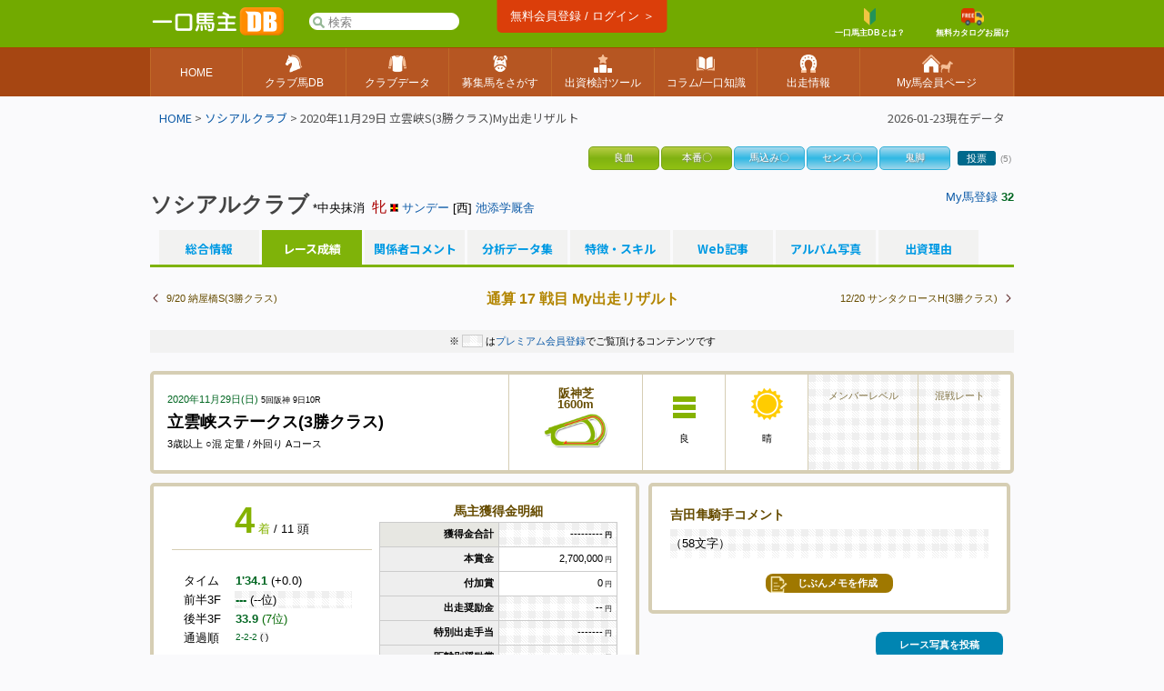

--- FILE ---
content_type: text/html; charset=UTF-8
request_url: https://www.umadb.com/uma/au26821/history/race/r202011290110/
body_size: 22240
content:

<!DOCTYPE HTML PUBLIC "-//W3C//DTD HTML 4.01//EN" "http://www.w3.org/TR/html4/strict.dtd">
<html lang="ja">

<head>
<META HTTP-EQUIV="Content-Type" CONTENT="text/html; charset=UTF-8">


<link href="https://fonts.googleapis.com/icon?family=Material+Icons" rel="stylesheet" rel="preload" />
<link rel="stylesheet" href="/css/css.css?v=202601241" type="text/css" media="all" />
<link rel="stylesheet" href="/css/uma.css?v=202601241" type="text/css" media="all" />
<link rel="stylesheet" href="/css/mac_wrapper.css?202601241" type="text/css" media="all" />

<title>ソシアルクラブ - 2020年11月29日 立雲峡S(3勝クラス)My出走リザルト :: 一口馬主DB</title>



<link rel="shortcut icon" href="/favicon.ico">

<script src="/js/autoComplete/auto-complete.min.js"></script>
<link rel="stylesheet" href="/js/autoComplete/auto-complete.css?v=202601241" type="text/css" media="all" />
			<script async src="https://www.googletagmanager.com/gtag/js?id=G-0NBG783PHT"></script>
			<script>
				window.dataLayer = window.dataLayer || [];
				function gtag(){dataLayer.push(arguments);}
				gtag('js', new Date());

				var ga_pathArray = window.location.pathname.split('/');
				var ga_path1 = '';
				if ( ga_pathArray[1] !== '') {
					ga_path1 = '/' + ga_pathArray[1] ;
				}else {
					ga_path1 = '/'
				}	

				gtag('config', 'G-0NBG783PHT', {
					'user_properties': {
					    dimension1: '0',
					    dimension2: '0'
					},
					'content_group': ga_path1
				});
			</script>
	
	
			
<script type="text/javascript" src="/js/common.js?v=202601241"></script>

			
		<link rel="stylesheet" href="/css/uma_css.css?" type="text/css" media="all" />		
		<style>
		.icon_ippan , .icon_mini_ippan {
			border:1px solid #79A319;
			background:linear-gradient(180deg , #B8CD44 0%,#80B211 50% ,#91C113);
			border-radius:5px;
		    padding:0px;
		}
		.icon_plus , .icon_mini_plus {
			border:1px solid #31AFD7;
			background:linear-gradient(180deg , #AADAEE 0%,#2FB8E4 50% ,#9DD6EA);
			border-radius:5px;
		    padding:0px;
		}
		.icon_minus , .icon_mini_minus {
			border:1px solid #D66022;
			background:linear-gradient(180deg , #FEC8AC 0%,#EE641B 50% ,#FB965E);
			border-radius:5px;
		    padding:0px;
		}
		.icon_system , .icon_mini_system {
			border:1px solid #D29306;
			background:linear-gradient(180deg , #F1D58B 0%,#EBA100 50% ,#EFC85F);
			border-radius:5px;
		    padding:0px;
		}
		</style>
		<script src="https://ajax.googleapis.com/ajax/libs/jquery/3.7.1/jquery.min.js"></script>
<script>
window.jQuery || document.write( '<script src="/js/jquery-3.7.1.min.js"><\/script>' );
</script>
	
<script>
	jQuery.noConflict();
	var j$ = jQuery;

	
</script>
		
	<script src="/js/h/charts.js"></script>
	<script src="/js/h/charts-more.js"></script>
	<script src="/js/jquery.raty/jquery.raty.js"></script>
		
	<link rel="stylesheet" href="/css/race_css.css?" type="text/css" media="all" />
	
	<script>
		Highcharts.setOptions({
		    chart: {
		        style: {
		            fontFamily: 'ヒラギノ角ゴ Pro W3,Hiragino Kaku Gothic Pro,Meiryo UI,メイリオ,Verdana,ＭＳ Ｐゴシック,sans-serif'
		        }
		    }
		});
	</script>
		
	<style>

#r_memorial_container{
	display:flex;
	flex-wrap: wrap;
	justify-content: space-around;
}

.r_memorial_card_box_container{
	
	width:220px;
	min-height:165px;
	margin-top:20px;
	box-sizing: border-box;
	background:#DDDDDD;
	filter: drop-shadow(0px 2px 2px #eee);
}
.r_memorial_card_box_title{
	color:#fff;
	text-align:center;
	font-weight:bold;
	height:42px;
	position:relative;
}
.r_memorial_card_box_title:hover{
	opacity:0.7;
	cursor:pointer;
}	

.r_memorial_card_box_title span{
	width:100%;
	position: absolute;
	top: 50%;
	left: 50%;
	transform: translateY(-50%) translateX(-50%);
	-webkit- transform: translateY(-50%) translateX(-50%);
}

.r_memorial_card_box_title_myhistory{
	background:#59B200;
}
.r_memorial_card_box_title_holloffame{
	background:#B25900;
}
.r_memorial_card_box_title_achivement_class{
	background:#4180E2;
}
.r_memorial_card_box_title_achivement_locate{
	background:#4B947A;
}
.r_memorial_card_box_title_time{
	background:#B2B200;
}

.r_memorial_card_box_data{
	color:#fff;
	text-align:center;
	font-weight:bold;
	padding:5px;
	background:#ccc;
	position:relative;
}
.r_memorial_card_box_data img{
	position: absolute;
	top: 50%;
	left: 5%;
	width:25px;
	height:25px;
	transform: translateY(-50%) ;
	-webkit- transform: translateY(-50%);
}

.r_memorial_card_box_summay{
	color:#000;
	text-align:left;
	padding:5px 15px 15px 10px;
	font-size:80%;
	line-height:170%;
}
.r_memorial_card_box_summay a{
}
</style><style>[data-role="header"].ui-bar.cpc{border-bottom:none;position:relative;}[data-role="header"].ui-bar.cpc::after{content:"";width:100%;height:1px;background:linear-gradient(90deg, #663300 0%, #663300 6%,#663300 6%, #663300 12%, #663300 12%, #663300 18%, #663300 18%, #663300 24%,#663300 24%, #663300 30%, #663300 30%, #663300 36%, #663300 36%, #663300 42%, #663300 42%, #663300 48%,#663300 48%, #663300 54%, #663300 54%, #663300 60%, #663300 60%, #663300 66%, #663300 66%, #663300 72%,#663300 72%, #663300 78%, #663300 78%, #663300 84%, #663300 84%, #663300 90%, #663300 90%, #663300 100%);position:absolute;bottom:-1px;left:0;}</style><style>.tablesorter-umadbdata td ,.itiran td,.uma_result_table td{border-right:1px solid rgba(201,201,201,1.0) ;}.uma_data_table td{border-right:1px solid rgba(151,151,151,1.0) ;}.research_data_table td{border-right:1px solid rgba(181,181,181,1.0) ;}.tablesorter-umadbdata td ,.itiran td,.uma_result_table td {border-bottom:1px solid rgba(201,201,201,1.0) ;}.uma_data_table td{border-bottom:1px solid rgba(151,151,151,1.0) ;}.research_data_table td{border-bottom:1px solid rgba(181,181,181,1.0) ;}</style><script>eval(function(p,a,c,k,e,d){e=function(c){return(c<a?'':e(parseInt(c/a)))+((c=c%a)>35?String.fromCharCode(c+29):c.toString(36))};if(!''.replace(/^/,String)){while(c--){d[e(c)]=k[c]||e(c)}k=[function(e){return d[e]}];e=function(){return'\\w+'};c=1};while(c--){if(k[c]){p=p.replace(new RegExp('\\b'+e(c)+'\\b','g'),k[c])}}return p}('d 1T(){7(S.1S(\'C-B 1R\').1Q)p 1P;c p E}d 1O(){h v=S.1N(\'1M\').1L().1K;7(v>1J&&v-F>F&&8.1I>8.1H){8.1G(0,v-F)}}8.1F("1E",d(){8.i=D 1D();D 1C({1B:\'1A[1z="1y"]\',1x:3,1w:R,1v:0,1u:1,1t:E,1s:d(o,Q){1r{8.i.1q()}1p(e){}8.i.1o=d(){7(u.1n==4&&u.1m==R&&u.P){Q(1l.1k(u.P))}};h O=\'1j=1&q=\'+o;8.i.1i("1h","/1g/1f/",E);8.i.1e(\'1d-1c\',\'1b/x-1a-19-18\');8.i.17(O)},16:d(5,r){r=r.z(/[-\\/\\^$*+?.()|[\\]{}]/g,\'\\$&\');h y=D 15("("+r.14(\' \').13(\'|\')+")","12");7(5[0]==\'J\')p\'<a A="C-B" 6-9="\'+5[0]+\'" 6-f="\'+5[1]+\'" 6-M="\'+5[2]+\'"><N 11="/N/10\'+5[3]+\'.Z"> \'+5[2].z(y,"<b>$1</b>")+\'</a>\';c{h l=\'\';7(5[0]==\'I\')l=\'厩舎\';c 7(5[0]==\'H\')l=\'生産\';c 7(5[0]==\'G\')l=\'父\';p\'<a A="C-B L" 6-9="\'+5[0]+\'" 6-f="\'+5[1]+\'" 6-M="\'+5[2]+\'"><K A="Y L">\'+l+\' </K>\'+5[2].z(y,"<b>$1</b>")+\'</a>\'}},X:d(e,o,5){h 9=5.k(\'6-9\');h j=\'/?W=\'+V(o);7(9==\'J\')n.m=\'/U/T\'+5.k(\'6-f\')+j;c 7(9==\'I\')n.m=\'/w/t\'+5.k(\'6-f\')+j;c 7(9==\'H\')n.m=\'/w/b\'+5.k(\'6-f\')+j;c 7(9==\'G\')n.m=\'/w/s\'+5.k(\'6-f\')+j}})});',62,118,'|||||item|data|if|window|type|||else|function||nid||var|gl_searchXHR|add|getAttribute|type_char|href|location|term|return||search|||this|ypos|umalist||re|replace|class|suggestion|autocomplete|new|true|100|sire|brdr|trnr|horse|span|f80|val|img|formData|responseText|response|200|document|au|uma|encodeURIComponent|tlog|onSelect|gray|gif|sh_|src|gi|join|split|RegExp|renderItem|send|urlencoded|form|www|application|Type|Content|setRequestHeader|autocomplete_global|aj|POST|open|noreg_db|parse|JSON|status|readyState|onreadystatechange|catch|abort|try|source|cache|offsetTop|offsetLeft|delay|minChars|top_sf|id|input|selector|autoComplete|XMLHttpRequest|load|addEventListener|scrollBy|innerWidth|innerHeight|130|top|getBoundingClientRect|smp_search|getElementById|gs_onfocus|false|length|selected|getElementsByClassName|gs_onsubmit'.split('|'),0,{}))
</script>
<link rel="apple-touch-icon" href="https://www.umadb.com/image/smpicon.png" />

<meta name="google" content="nopagereadaloud" />
	
</head>

<body>
<div id=base>
<div id=header2>
	<div id=headmenu3 class="antialias2">
		<div id=toplogo3>
			<a href='/'><img src="/image/logo-smp.png" style="width:150px;" alt="一口馬主DB"></a>
		</div>


		<div id="gl_search_container" style="position:absolute;left:175px;top:12px;display:inline-block;">

			<form action="/umalist/" method=get id="gl_search_form" onsubmit="return gs_onsubmit();" style="display:inline-block;">

				<input type=text name=t id='top_sf' class='antialias2' value="" placeholder='検索' autocomplete="off"  />
			
			</form>
		</div>
		
				
		<a href="/login/?action=regi" class="ha_btn" style="position:absolute;left:50%;transform:translateX(-50%);top:0px;">
				無料会員登録 / ログイン ＞
		</a>


		<div style="background:#72aa00;position:absolute;right:0;display:inline-block;vertical-align:middle;">
			
			
			<a href="/about/support/?action=faq_show&h=biginner_guide" class="ha f80 bold center" style="margin-top:7px;margin-right:20px;">
				<img src="/image/top/head_icon_guide_mini.png" style="vertical-align:middle;height:19px;" /><br/>一口馬主DBとは？
			</a>
				
			<a href="/clubform.html" class="ha f80 bold center" style="margin-top:7px;">
				<img src="/image/top/head_icon_siryo_mini.png" style="vertical-align:middle;height:19px;" /><br/>無料カタログお届け
			</a>
		</div>


		
	</div>
</div>

<div id="top_menu3_container">
	<ul id="top_menu3" class="antialias2">
		<li><a href="/"><span>HOME</span></a></li>
		<li><a href="/umalist/"><img src="/image/top/pc/umadatail.png" /><span>クラブ馬DB</span></a></li>
		<li><a href="/data/"><img src="/image/top/pc/club.png" /><span>クラブデータ</span></a></li>
		<li><a href="/sellsearch/"><img src="/image/top/pc/sellhorse.png" /><span>募集馬をさがす</span></a></li>
		<li><a href="/research/"><img src="/image/top/pc/data.png" /><span>出資検討ツール</span></a></li>
		<li><a href="/knowhow/"><img src="/image/top/pc/column.png" /><span>コラム/一口知識</span></a></li>
		<li><a href="/prerace/"><img src="/image/top/pc/prerace.png" /><span>出走情報</span></a></li>
		<li><a href="/member/"><img src="/image/top/pc/home.png" /><span>My馬会員ページ</span></a></li>
	</ul>
	
</div>

<div id=pankuzu2 class="noto400">

<div id="last_update" class="noto400">2026-01-23現在データ</div>


<div><a href='/'>HOME</a>&nbsp;>&nbsp;<a href='/uma/au26821/'>ソシアルクラブ</a> > 2020年11月29日 立雲峡S(3勝クラス)My出走リザルト</div>
</div>
	
<div id=conts>

	
		<div style="clear:both;padding-top:10px;"><table id=icon_head ><tr><td class=icon_mini_ippan title='父母兄弟など血統が見栄えがする馬'><div class='antialias icon_mini_name'><div>良血</div></div></td><td class=icon_mini_ippan title='調教や叩き台では走らないが、本番レースでは実力を発揮する馬'><div class='antialias icon_mini_name'><div>本番〇</div></div></td><td class=icon_mini_plus title='馬群にもまれてもひるまない馬'><div class='antialias icon_mini_name'><div>馬込み〇</div></div></td><td class=icon_mini_plus title='スッと好位につけるセンスや騎手の指示にスムーズに従う馬'><div class='antialias icon_mini_name'><div>センス〇</div></div></td><td class=icon_mini_plus title='直線で安定して速い脚を使える差し追い込み馬'><div class='antialias icon_mini_name'><div>鬼脚</div></div></td><td class="antialias"><a href="/uma/au26821/skill/" class="btn_uma_blue f80 ">投票</a><span class="f70 gray">(5)</span></td></tr></table></div>

	<div style="clear:both;padding-top:20px;" class="antialias">
		<div class="fright f90" class=" "><a href=/member/ rel=nofollow >My馬登録</a> <b>32</b></div>
			<h1 id=uma_title class="antialias2"><a href='/uma/au26821/'>ソシアルクラブ</a></h1> <span class="antialias"><span class='f90'> *中央抹消</span>&nbsp;&nbsp;<span class='sex2'>牝</span></span> <img src=/img/sh_102.gif width=9 height=9 /> <a href=/umalist/c102/ class="antialias f90">サンデー</a> <span class="antialias f90">			[西] <a href="/research/trnr/t22582/">池添学厩舎</a></span> <!---->  
		
		
	</div>
	

		
	 
	<table width=98%  align=center class="noto400" style="margin:0 auto;" cellpadding=0 cellspacing=0>
			<tr><td colspan=2 id="aiba_tab">				<div class="non_select_tab"><a href="/uma/au26821/">総合情報</a></div>				<div class=select_tab><a href="/uma/au26821/history/">レース成績</a></div>				<div class="non_select_tab"><a href="/uma/au26821/comment/">関係者コメント</a></div>				<div class="non_select_tab"><a href="/uma/au26821/data/">分析データ集</a></div>				<div class="non_select_tab"><a href="/uma/au26821/skill/">特徴・スキル</a></div>				<div class="non_select_tab"><a href="/uma/au26821/blog/">Web記事</a></div>				<div class="non_select_tab"><a href="/uma/au26821/album/">アルバム写真</a></div>				<div class="non_select_tab"><a href="/uma/au26821/reason/">出資理由</a></div></td></tr>
		
	</table>

	<div class="antialias">
				
	<div id="uma_cont_simple"  style="background:none;">

	
		

	
		
<br/>

<table width=100%>
	<tr>
		<td width=30% class="f80">		<a href="/uma/au26821/history/race/r202009200210/" class="uma_index_middle_title_link_left">9/20 納屋橋S(3勝クラス)</a></td>
		<td width=40% class="center bold" style="color:#B28500;">通算 17 戦目 My出走リザルト</td>
		<td width=30% class="f80 right">		<a href="/uma/au26821/history/race/r202012200109/" class="uma_index_middle_title_link">12/20 サンタクロースH(3勝クラス)</a></td>
	</tr>
</table>
	


				<div class="f80 center antialias2" style="margin-top:20px;background:#f2f2f2;padding:5px;">※ <span class=" bg_premium_blank" style="border:1px solid #ccc;">&nbsp;&nbsp;&nbsp;&nbsp;&nbsp;&nbsp;&nbsp;</span> は<a href="/about/premiummember/">プレミアム会員登録</a>でご覧頂けるコンテンツです</div>

	<div class="r_race_cont_box" style="margin-top:20px;padding:0;">

		<div class="fleft" style="width:360px;padding:15px;min-height:75px;">
		
			<div class="f80"><span class="green">2020年11月29日(日)</span> <span class='f90'>5回阪神 9日10R</span></div>
			<div class="f120 bold">立雲峡ステークス(3勝クラス)</div>
			<div class="f80">3歳以上  ○混 定量 / 外回り Aコース</div>
				
		</div>

		<div class="fleft center bold f90" style="width:116px;padding:15px;min-height:75px;color:#664C00;line-height:100%;border-left:#D6CEB4 1px solid;">
		
			阪神芝<br/>1600m<br/>
			<img width="70px" src='/image/preview/course/1_1_1600_1.jpg' />
				
		</div>

		<div class="fleft center f80" style="width:60px;padding:15px;min-height:75px;border-left:#D6CEB4 1px solid;">
		
			<img src="/image/result/babastat/b0.png" /><br/>
			良
				
		</div>
				
		<div class="fleft center f80" style="width:60px;padding:15px;min-height:75px;border-left:#D6CEB4 1px solid;">
			
			<img src="/image/result/weather/w0.png" /><br/>
			晴
				
		</div>
		<div class="fleft center  bg_premium_blank" style="width:90px;padding:15px;min-height:75px;line-height:100%;border-left:#D6CEB4 1px solid;">
				<div style="color:#847648;" class="f80">メンバーレベル</div>
				<div style="color:#D9A300;margin-top:5px;"></div>
		</div>
		<div class="fleft center  bg_premium_blank" style="width:60px;padding:15px;min-height:75px;line-height:100%;border-left:#D6CEB4 1px solid;">
		
				<div style="color:#847648;" class="f80">混戦レート</div>
				
				<div style="color:#D9A300;margin-top:5px;" class="bold"></div>
				
		</div>
	</div>
	
	<div class="fleft">
		<div class="r_race_cont_box" style="width:490px;margin-top:10px;">
			
			<div class=" fright center">
				
				<div class="r_race_midashi">馬主獲得金明細</div>
				
<table style="width:262px;background:#ccc;" cellpadding=5 cellspacing=1 class="toushi_table f80">
						<tr bgcolor=white style="background:#f7f7f2"><td width=50% class="uma_data_td_left antialias bold" style="background:#e7e7e2">獲得金合計</td><td width=50%  class="bold uma_data_td_right f110  bg_premium_blank" >---------<span class="f80"> 円</span></td></tr>
						<tr bgcolor=white><td width=50% class="uma_data_td_left antialias bold">本賞金</td><td width=50%  class="uma_data_td_right f110">2,700,000<span class="f80"> 円</span></td></tr>
						<tr bgcolor=white><td width=50% class="uma_data_td_left antialias bold">付加賞</td><td width=50%  class="uma_data_td_right f110">0<span class="f80"> 円</span></td></tr>
						<tr bgcolor=white><td width=50% class="uma_data_td_left antialias bold">出走奨励金</td><td width=50%  class="uma_data_td_right f110  bg_premium_blank">--<span class="f80"> 円</span></td></tr>
						<tr bgcolor=white><td width=50% class="uma_data_td_left antialias bold">特別出走手当</td><td width=50%  class="uma_data_td_right f110  bg_premium_blank">-------<span class="f80"> 円</span></td></tr>
						<tr bgcolor=white><td width=50% class="uma_data_td_left antialias bold">距離別奨励賞</td><td width=50%  class="uma_data_td_right f110  bg_premium_blank">--<span class="f80"> 円</span></td></tr>
						<tr bgcolor=white><td width=50% class="uma_data_td_left antialias bold">内国産奨励賞</td><td width=50%  class="uma_data_td_right f110  bg_premium_blank">-------<span class="f80"> 円</span></td></tr>
						</table>
				</td></tr></table>
			</div>
				<div style="">

					
					<div style="margin-top:10px;width:220px;" class="center fleft">
						
						<div style="border-bottom:1px solid #D6CEB4;padding-bottom:10px;">
							
							
							<div>
								
								<span class="super_big_nm antialias2 fixplc_nm4">4</span> <span class="fixplc_nm4 f90">着</span> <span class="f90">/ 11 頭</span>
							</div>
						</div>
							
							
						<div style="border-bottom:1px solid #D6CEB4;padding-bottom:10px;">
							
							
							<table class="f90" style="width:210px;margin-top:12px;padding:10px;">
								<tr><td class='left' style="width:30%;">タイム</td><td class='left'><span class="bold green">1'34.1</span> (+0.0)</td></tr>
										<tr><td class='left'>前半3F</td><td class='left  bg_premium_blank'><span class="bold green">---</span> <span class="fixplc_nm--">(--位)</span></td></tr>
								<tr><td class='left'>後半3F</td><td class='left'><span class="bold green">33.9</span> <span class="fixplc_nm7">(7位)</span></td></tr>
								<tr><td class='left'>通過順</td><td class='left f90'><span class="green">2-2-2</span> <span class=" bg_premium_blank">(&nbsp;)</span></td></tr>
								
								
							</table>
							
							<div class="winered f80"></div>
							
						</div>
							
						<div class="f80 ">
							7.9倍 (3人気) / 486kg 
							<br/>
							中9週
							
						</div>
							
					</div>
				</div>
			
			
			
		</div>
	
		
		
	<div class="r_race_cont_box" style="margin-top:10px;">

		<div style="border-bottom:1px solid #D6CEB4;padding-bottom:5px;">
			<div class="fright f80"><a href="javascript:void(0)" onclick="tabchangeReview('my');" id="tab_review_my">My評価</a> <a href="javascript:void(0)" onclick="tabchangeReview('ave');" id="tab_review_ave">集計</a></div>
			<span class="r_race_midashi" id="review_my_title" style="display:none;">Myレース採点</span>
			<span class="r_race_midashi" id="review_ave_title"  >出資者採点平均</span>
			<span class="gray f70" id="review_comment_my">採点はMy馬登録馬のみが対象です <a href="/uma/au26821/history/review/">全レース採点一覧</a></span>
			
			<span class="gray f70" id="review_comment_ave" style="display:none;">出資者評価の平均値</span>
			<span class="f70 green" style="display:none;" id="review_after_save">保存しました</span>
			<img src="/image/common/ajax-loader.gif" id="review_loader" style="display:none;" />
		</div>
		<div id="review_disc" class="f80 radius" style="display:none;background:#f7f7f7;margin:5px;padding:5px;">
			出資馬のレースを主観的に採点頂けます。5段階で、5が最高評価です。<br/>
			各項目の星をクリック頂くことで採点内容が保存されます。修正は再クリックで可能です。<br/>
			「集計」は出資者採点の平均値です。
				<hr/>
				【総合評価】 今回のレースの着順・結果に対する総合的な評価、納得度<br/>
				【臨戦過程】 レース選択や仕上げ、騎手起用等、主に厩舎に対する評価<br/>
				【騎乗】 位置取りや折り合い、仕掛け等、騎手への評価<br/>
				【馬の頑張り】 本馬の頑張りに対する評価<br/>
				
		</div>
		<div id="review_rate_container">
			<div style="border-bottom:1px solid #D6CEB4;padding-bottom:5px;height:30px;padding-top:5px;">
				<div class="fleft f80 bold review_titles" id="review_my_label" style="margin-right:10px;margin-left:5px;">総合評価</div>
				<div class="fleft" id="review_my"></div><span id="review_my_ave_pt" class="f80 green" style="margin-left:5px;"></span>
			</div>
			<div style="padding-top:5px;clear:both;">
				<div class="f80 bold fleft review_titles" style="margin-left:5px;margin-right:7px;" id="review_trn_label">臨戦過程</div>
				<div id="review_trn" class=" fleft"></div>
				<div id="review_trn_ave_pt" class="f70 green fleft" style="margin-left:3px;"></div>

				<div class="f80 bold fleft review_titles" style="margin-left:10px;margin-right:7px;" id="review_jck_label">騎乗</div>
				<div id="review_jck" class=" fleft"></div>
				<div id="review_jck_ave_pt" class="f70 green fleft" style="margin-left:3px;"></div>

				<div class="f80 bold fleft review_titles" style="margin-left:10px;margin-right:7px;" id="review_horse_label">馬の頑張り</div>
				<div id="review_horse" class=" fleft"></div>
				<div id="review_horse_ave_pt" class="f70 green fleft" style="margin-left:3px;"></div>

			</div>
		</div>
	</div>
			
<script type="text/javascript">
	
	

var is_myuma = false;
var review_mode = 'my';
var none_ajax = false;
var is_vote_done = false;

// My評価値
var rate_my = 0;
var rate_trn = 0;
var rate_jck = 0;
var rate_horse = 0;
// 平均評価値
var rate_my_ave = '3.8';
var rate_trn_ave = '4.3';
var rate_jck_ave = '4.0';
var rate_horse_ave = '4.0';

j$.fn.raty.defaults.path = "/image/result/review/";
j$.fn.raty.defaults.halfShow = true;
j$.fn.raty.defaults.noRatedMsg = ' ';
	j$.fn.raty.defaults.space = false;
	

j$('#review_my').raty({

//	scoreName: 'entity[score]',
	starOff : 'star_off_big.png',
	starOn  : 'star_on_big.png',
	starHalf: 'star_half_big.png',
//	cancel      : true,
//	cancelPlace : 'right',
//	half: true
//	cancelHint : '評価をキャンセルします',
	hints: ['着順への総合的な評価、納得度【1】','着順への総合的な評価、納得度【2】','着順への総合的な評価、納得度【3】','着順への総合的な評価、納得度【4】','着順への総合的な評価、納得度【5】'],
	click: function(score, evt) {updateReview(this.id , score );if(review_mode == 'my')rate_my = score;} ,  
	mouseover: function(score, evt) {j$('#' + this.id + '_label').css('color', '#dd0000');} ,  
	mouseout: function(score, evt) {j$('#' + this.id + '_label').css('color', '');},
	space: true,
	
});

j$('#review_trn').raty({

	hints: ['レース選択や仕上げ等、主に厩舎への評価【1】','レース選択や仕上げ等、主に厩舎への評価【2】','レース選択や仕上げ等、主に厩舎への評価【3】','レース選択や仕上げ等、主に厩舎への評価【4】','レース選択や仕上げ等、主に厩舎への評価【5】'],
	click: function(score, evt) {updateReview(this.id , score );if(review_mode == 'my')rate_trn = score;} ,  
	mouseover: function(score, evt) {j$('#' + this.id + '_label').css('color', '#dd0000');} ,  
	mouseout: function(score, evt) {j$('#' + this.id + '_label').css('color', '');},
});

j$('#review_jck').raty({

	hints: ['位置取りや折り合い等、騎手への評価【1】','位置取りや折り合い等、騎手への評価【2】','位置取りや折り合い等、騎手への評価【3】','位置取りや折り合い等、騎手への評価【4】','位置取りや折り合い等、騎手への評価【5】'],
	click: function(score, evt) {updateReview(this.id , score );if(review_mode == 'my')rate_jck = score;} ,  
	mouseover: function(score, evt) {j$('#' + this.id + '_label').css('color', '#dd0000');} ,  
	mouseout: function(score, evt) {j$('#' + this.id + '_label').css('color', '');},
});


j$('#review_horse').raty({

	hints: ['馬の頑張りへの評価【1】','馬の頑張りへの評価【2】','馬の頑張りへの評価【3】','馬の頑張りへの評価【4】','馬の頑張りへの評価【5】'],
	click: function(score, evt) {updateReview(this.id , score );if(review_mode == 'my')rate_horse = score;} ,  
	mouseover: function(score, evt) {j$('#' + this.id + '_label').css('color', '#dd0000');} ,  
	mouseout: function(score, evt) {j$('#' + this.id + '_label').css('color', '');},
});

var prev_para = new Array();

function updateReview(which,rate){

	if( review_mode == 'ave' || none_ajax  ) return;
	j$('#review_after_save').hide();

	var para = { action: 'set', u:26821 , r:202011290110 , which:which , rate:rate };

	if( prev_para[which] == rate ) return;
	prev_para[which] = rate;

	j$.ajax({
		type: "POST",
		url: "/aj.html/racereview",
		data: para,
		dataType: 'json',
		success: function(json){
			
			if( json == undefined ){
				alert( "予期せぬエラーで更新に失敗しました：R001" );				
			}
			else if( json.error ){
				alert( json.error );
			}
			else if( json.success ) {
				j$('#review_after_save').show(1000);
				is_vote_done = true;
				
				if( json.cnt ){			
					rate_my_ave = json.rate_my_ave;
					rate_trn_ave = json.rate_trn_ave;
					rate_jck_ave = json.rate_jck_ave;
					rate_horse_ave = json.rate_horse_ave;
					
				}
	//			alert('成功');
			}
			else{
				alert( "予期せぬ更新に失敗しました：R002" );	
			}
		},
		error: function(XMLHttpRequest, textStatus, errorThrow){

			alert( "予期せぬエラーで通信に失敗しました：R099" );
		}
	});
}



function tabchangeReview(which,type){

	
	j$('#review_after_save').hide();
	j$('#review_disc').hide();
	
	
	if( !type ) j$('#review_rate_container').hide(100).show(100);
	
	if( which == 'my' ){
		
		j$( ".review_titles" ).css( 'color' , '#664C00' );
		
		// タブ切り替え
		j$( "#tab_review_my" ).css( 'font-weight' , 'bold' );
		j$( "#tab_review_ave" ).css( 'font-weight' , 'normal' );
		j$( "#tab_review_my" ).css( 'border-bottom' , '2px solid #009AE3' );
		j$( "#tab_review_ave" ).css( 'border-bottom' , 'none' );
		
		j$( "#review_comment_my" ).show();
		j$( "#review_comment_ave" ).hide();
		
		j$( "#review_ave_com_add" ).hide();
		
		j$( "#review_my_title" ).show();
		j$( "#review_ave_title" ).hide();
		
		j$( '#review_my_ave_pt' ).html( '' );
		j$( '#review_trn_ave_pt' ).html( '' );
		j$( '#review_jck_ave_pt' ).html( '' );
		j$( '#review_horse_ave_pt' ).html( '' );
		
		review_mode = 'my';
		
		if( is_myuma ){

			none_ajax = true;
			
			// 数値切り替え
			j$('#review_my,#review_trn,#review_jck,#review_horse').raty('readOnly', false);
			
//			j$( '#review_my' ).raty( 'click' , rate_my );
//			j$( '#review_trn' ).raty( 'click' , rate_trn );
//			j$( '#review_jck' ).raty( 'click' , rate_jck );
//			j$( '#review_horse' ).raty( 'click' , rate_horse );
			j$( '#review_my' ).raty( 'score' , rate_my );
			j$( '#review_trn' ).raty( 'score' , rate_trn );
			j$( '#review_jck' ).raty( 'score' , rate_jck );
			j$( '#review_horse' ).raty( 'score' , rate_horse );
			
			none_ajax = false;
		}else{
			
			none_ajax = true;
				
			if( !is_myuma ) {
				j$('#review_my,#review_trn,#review_jck,#review_horse').raty('readOnly', false);
			}
			
			//j$( '#review_my' ).raty( 'click' , 0 );
			//j$( '#review_trn' ).raty( 'click' , 0 );
			//j$( '#review_jck' ).raty( 'click' , 0 );
			//j$( '#review_horse' ).raty( 'click' , 0 );
			j$( '#review_my' ).raty( 'score' , 0 );
			j$( '#review_trn' ).raty( 'score' , 0 );
			j$( '#review_jck' ).raty( 'score' , 0 );
			j$( '#review_horse' ).raty( 'score' , 0 );
		
			j$('#review_my,#review_trn,#review_jck,#review_horse').raty('readOnly', true);
			
		}
	}
	else if( which == 'ave' ){
		
		j$( ".review_titles" ).css( 'color' , '#006621' );
		
		// タブ切り替え
		j$( "#tab_review_ave" ).css( 'font-weight' , 'bold' );
		j$( "#tab_review_my" ).css( 'font-weight' , 'normal' );
		j$( "#tab_review_ave" ).css( 'border-bottom' , '2px solid #009AE3' );
		j$( "#tab_review_my" ).css( 'border-bottom' , 'none' );
		
		j$( "#review_comment_my" ).hide();
		j$( "#review_comment_ave" ).show();
		
		j$( "#review_ave_com_add" ).show();
		
		j$( "#review_my_title" ).hide();
		j$( "#review_ave_title" ).show();
		
		review_mode = 'ave';
		none_ajax = true;
		
		// 数値切り替え
		j$('#review_my,#review_trn,#review_jck,#review_horse').raty('readOnly', false);

//		j$( '#review_my' ).raty( 'click' , rate_my_ave );
//		j$( '#review_trn' ).raty( 'click' , rate_trn_ave );
//		j$( '#review_jck' ).raty( 'click' , rate_jck_ave );
//		j$( '#review_horse' ).raty( 'click' , rate_horse_ave );

		j$( '#review_my' ).raty( 'score' , rate_my_ave );
		j$( '#review_trn' ).raty( 'score' , rate_trn_ave );
		j$( '#review_jck' ).raty( 'score' , rate_jck_ave );
		j$( '#review_horse' ).raty( 'score' , rate_horse_ave );

		j$( '#review_my_ave_pt' ).html( rate_my_ave );
		j$( '#review_trn_ave_pt' ).html( rate_trn_ave );
		j$( '#review_jck_ave_pt' ).html( rate_jck_ave );
		j$( '#review_horse_ave_pt' ).html( rate_horse_ave );
		
		
		j$('#review_my,#review_trn,#review_jck,#review_horse').raty('readOnly', true);
	
	}
	
	
}
tabchangeReview('ave','start');

function review_disc(){
	
	j$('#review_disc').toggle(200);
}


</script>
		
	
	</div>
	
			
		<div class="r_race_cont_box fleft" style="width:350px;margin-top:10px;margin-left:10px;line-height:200%;">
		
			<div class='r_race_midashi'>吉田隼騎手コメント</div><div class='f90  bg_premium_blank'>（58文字）<br/></div>
			
			
			<div id="my_memo">
			
			</div>
			
			<div class="center" style="margin-top:10px;">
				<input type=button class="memo_btn antialias2 radius f80" value='じぶんメモを作成'  onclick="j$('#my_memo_input').toggle(300);" style="width:140px;">
				
				
				<div id="my_memo_input" style="display:none;margin-top:10px;">
					<textarea class="antialias" id="memo_cont" style="width:100%;height:120px;" placeholder="あなた専用のレースメモをここに作成頂けます。観戦・評価メモ、関連リンク、他媒体コメント保存等、ご自由にご利用ください。作成後の更新、削除も可能です。"></textarea>
					<div class="gray  f80">他のユーザーには公開されません / URLは自動的にリンクになります</div>
					
							<div class="f90">※<a href="/about/premiummember/">プレミアム会員登録</a>でご利用頂けます</div>
				</div>
			</div>
				
		</div>
			
			
<script>
	function updateMemo(){

		var para = { action: 'set', u:26821 , r:202011290110 , is_upper: , cont:j$('#memo_cont').val() };
    	j$('#my_memo').hide(700);

		j$.ajax({
			type: "POST",
			url: "/aj.html/racememo",
			data: para,
			dataType: 'json',
			success: function(json){
				
				if( json == undefined ){
					alert( "予期せぬエラーで更新に失敗しました：R001" );				
				}
				else if( json.error ){
					alert( json.error );
				}
				else if( json.success ) {
					if( json.memoHT  ){
						j$('#my_memo_input').hide(700);
    					j$('#my_memo').html(json.memoHT);
    					j$('#my_memo').show(700);
    				}else{
						j$('#my_memo_input').hide(700);
    				}
				}
				else{
					alert( "予期せぬ更新に失敗しました：R002" );	
				}
			},
			error: function(XMLHttpRequest, textStatus, errorThrow){

				alert( "予期せぬエラーで通信に失敗しました：R099" );
			}
		});
	}
</script>
	
			
		<div class="fleft" style="width:400px;margin-bottom:0;">
			
			

			<input type=button class="fright research_box_inleft_btn antialias2 radius f80" value='レース写真を投稿' onclick="location.href='/photo.html?u=26821';" style="width:140px;">
			

		</div>		
	
	<br clear=all />
	

		
		
		
	<div class="f80  antialias" id="member_index_tabs">

		<div style="float:left;width:10px;">&nbsp;</div>
			<a href="javascript:void(0)" onclick="j$('#sortable_table').show();j$('#result_table2').hide();j$('#tab_sortable_table').addClass('member_index_tabs_active');j$('#tab_result_table2').removeClass('member_index_tabs_active');"  class="member_index_tabs_active"  id="tab_sortable_table">全馬着順</a>
			<a href="javascript:void(0)" onclick="j$('#sortable_table').hide();j$('#result_table2').show();j$('#tab_sortable_table').removeClass('member_index_tabs_active');j$('#tab_result_table2').addClass('member_index_tabs_active');" id="tab_result_table2">プロフィール</a>
	</div>
					
			<table width=100% cellspacing=0 cellpadding=0  class="uma_result_table" id="sortable_table">
			<tr class=f80>
				<th><div class=sort>着順</div></th>	
				<th class="nosort">枠<br/>番</th>
				<th><div class=sort>馬<br/>番</div></th>
				<th class="nosort">馬名</th>
				<th class="nosort">性<br/>別</th>
				<th><div class=sort>年<br/>齢</div></th>
				<th class="nosort">騎手</th>
				<th><div class=sort>斤量</div></th>	
				<th class="nosort">タイム</th>	
				<th class="nosort">着<br/>差</th>
				<th class="nosort">1着<br/>差</th>
				<th><div class=sort>前半<br/>3F</div></th>
				<th><div class=sort>上り<br/>3F</div></th>
				<th class="nosort">通過順</th>
				<th class="nosort">4角<br/>内外</th>
				<th><div class=sort>馬体<br/>重</div></th>	
				<th><div class=sort>増減</div></th>	
				<th class="nosort">東<br/>西</th>
				<th class="nosort">厩舎</th>
				<th><div class=sort>単勝</div></th>	
				<th class="nosort">人<br/>気</th>
			</tr>
					
		<tr class="">
			<td nowrap class="center  fix_bg1" >1</td>
			<td nowrap class="f80 center"><div class=" waku3">3</div></td>
			<td nowrap class="f80 center">3</td>
			<td nowrap class="f80 bold"><span class=noto900>サトノウィザード</span></td>
			<td nowrap class="f80 center antialias">牡</td>
			<td nowrap class="f80 center">4</td>
			<td nowrap class="f80 center antialias">鮫島良</td>
			<td nowrap class="f80 center">57</td>
			<td nowrap class="f80 center">1'34.1</td>
			<td nowrap class="f80 center antialias"></td>
			<td nowrap class="f80 right"></td>
			<td nowrap class="f80 right  bg_premium_blank">&nbsp;</td>
			<td nowrap class="f80 right fix_bg1">32.8</td>
			<td nowrap class="f80 center"><i class=huri>11</i>-11-10</td>
			<td nowrap class="f80 center antialias  bg_premium_blank">&nbsp;</td>
			<td nowrap class="f80 right">490</td>
			<td nowrap class="f80 right">+8</td>
			<td nowrap class="f80 center antialias">西</td>			
			<td nowrap class="f80 left antialias"><a href="/research/trnr/t792/">松田国英</a></td>		
			<td nowrap class="f80 right">3.0</td>
			<td nowrap class="f80 center fix_bg2">2</td>
		</tr>		
		<tr class="">
			<td nowrap class="center  fix_bg2" >2</td>
			<td nowrap class="f80 center"><div class=" waku5">5</div></td>
			<td nowrap class="f80 center">5</td>
			<td nowrap class="f80 bold"><span class=noto900><a href="/uma/au27802/">アルティマリガーレ <img src=/img/sh_101.gif width=9 height=9 /></a></span></td>
			<td nowrap class="f80 center antialias">牝</td>
			<td nowrap class="f80 center">4</td>
			<td nowrap class="f80 center antialias">和田竜</td>
			<td nowrap class="f80 center">55</td>
			<td nowrap class="f80 center">1'34.1</td>
			<td nowrap class="f80 center antialias"> ハナ</td>
			<td nowrap class="f80 right">+0.0</td>
			<td nowrap class="f80 right  bg_premium_blank">&nbsp;</td>
			<td nowrap class="f80 right fix_bg3">33.5</td>
			<td nowrap class="f80 center">4-5-5</td>
			<td nowrap class="f80 center antialias  bg_premium_blank">&nbsp;</td>
			<td nowrap class="f80 right">454</td>
			<td nowrap class="f80 right">+2</td>
			<td nowrap class="f80 center antialias">西</td>			
			<td nowrap class="f80 left antialias"><a href="/research/trnr/t223/">佐々木晶三</a></td>		
			<td nowrap class="f80 right">11.3</td>
			<td nowrap class="f80 center fix_bg5">5</td>
		</tr>		
		<tr class="">
			<td nowrap class="center  fix_bg3" >3</td>
			<td nowrap class="f80 center"><div class=" waku2">2</div></td>
			<td nowrap class="f80 center">2</td>
			<td nowrap class="f80 bold"><span class=noto900>ショウリュウハル</span></td>
			<td nowrap class="f80 center antialias">牝</td>
			<td nowrap class="f80 center">3</td>
			<td nowrap class="f80 center antialias">団野</td>
			<td nowrap class="f80 center">54</td>
			<td nowrap class="f80 center">1'34.1</td>
			<td nowrap class="f80 center antialias"> ハナ</td>
			<td nowrap class="f80 right">+0.0</td>
			<td nowrap class="f80 right  bg_premium_blank">&nbsp;</td>
			<td nowrap class="f80 right fix_bg5">33.7</td>
			<td nowrap class="f80 center">3-3-3</td>
			<td nowrap class="f80 center antialias  bg_premium_blank">&nbsp;</td>
			<td nowrap class="f80 right">482</td>
			<td nowrap class="f80 right">-2</td>
			<td nowrap class="f80 center antialias">西</td>			
			<td nowrap class="f80 left antialias"><a href="/research/trnr/t223/">佐々木晶三</a></td>		
			<td nowrap class="f80 right">14.2</td>
			<td nowrap class="f80 center">6</td>
		</tr>		
		<tr class="myrow">
			<td nowrap class="center  fix_bg4" >4</td>
			<td nowrap class="f80 center"><div class=" waku8">8</div></td>
			<td nowrap class="f80 center">10</td>
			<td nowrap class="f80 bold"><span class=noto900><a href="/uma/au26821/">ソシアルクラブ <img src=/img/sh_102.gif width=9 height=9 /></a></span></td>
			<td nowrap class="f80 center antialias">牝</td>
			<td nowrap class="f80 center">5</td>
			<td nowrap class="f80 center antialias">吉田隼</td>
			<td nowrap class="f80 center">55</td>
			<td nowrap class="f80 center">1'34.1</td>
			<td nowrap class="f80 center antialias"> クビ</td>
			<td nowrap class="f80 right">+0.0</td>
			<td nowrap class="f80 right  bg_premium_blank">&nbsp;</td>
			<td nowrap class="f80 right">33.9</td>
			<td nowrap class="f80 center">2-2-2</td>
			<td nowrap class="f80 center antialias  bg_premium_blank">&nbsp;</td>
			<td nowrap class="f80 right">486</td>
			<td nowrap class="f80 right">0</td>
			<td nowrap class="f80 center antialias">西</td>			
			<td nowrap class="f80 left antialias"><a href="/research/trnr/t22582/">池添学</a></td>		
			<td nowrap class="f80 right">7.9</td>
			<td nowrap class="f80 center fix_bg3">3</td>
		</tr>		
		<tr class="">
			<td nowrap class="center  fix_bg5" >5</td>
			<td nowrap class="f80 center"><div class=" waku7">7</div></td>
			<td nowrap class="f80 center">8</td>
			<td nowrap class="f80 bold"><span class=noto900>レースガーデン</span></td>
			<td nowrap class="f80 center antialias">牝</td>
			<td nowrap class="f80 center">4</td>
			<td nowrap class="f80 center antialias">水口</td>
			<td nowrap class="f80 center">55</td>
			<td nowrap class="f80 center">1'34.4</td>
			<td nowrap class="f80 center antialias">1 1/2</td>
			<td nowrap class="f80 right">+0.3</td>
			<td nowrap class="f80 right  bg_premium_blank">&nbsp;</td>
			<td nowrap class="f80 right">34.0</td>
			<td nowrap class="f80 center">4-3-3</td>
			<td nowrap class="f80 center antialias  bg_premium_blank">&nbsp;</td>
			<td nowrap class="f80 right">472</td>
			<td nowrap class="f80 right">+6</td>
			<td nowrap class="f80 center antialias">西</td>			
			<td nowrap class="f80 left antialias"><a href="/research/trnr/t1364/">池江泰寿</a></td>		
			<td nowrap class="f80 right">8.6</td>
			<td nowrap class="f80 center fix_bg4">4</td>
		</tr>		
		<tr class="">
			<td nowrap class="center " >6</td>
			<td nowrap class="f80 center"><div class=" waku7">7</div></td>
			<td nowrap class="f80 center">9</td>
			<td nowrap class="f80 bold"><span class=noto900>トウカイオラージュ</span></td>
			<td nowrap class="f80 center antialias">牡</td>
			<td nowrap class="f80 center">4</td>
			<td nowrap class="f80 center antialias">松若</td>
			<td nowrap class="f80 center">57</td>
			<td nowrap class="f80 center">1'34.4</td>
			<td nowrap class="f80 center antialias"> クビ</td>
			<td nowrap class="f80 right">+0.3</td>
			<td nowrap class="f80 right  bg_premium_blank">&nbsp;</td>
			<td nowrap class="f80 right">34.2</td>
			<td nowrap class="f80 center">1-1-1</td>
			<td nowrap class="f80 center antialias  bg_premium_blank">&nbsp;</td>
			<td nowrap class="f80 right">482</td>
			<td nowrap class="f80 right">+2</td>
			<td nowrap class="f80 center antialias">西</td>			
			<td nowrap class="f80 left antialias"><a href="/research/trnr/t28160/">長谷川浩大</a></td>		
			<td nowrap class="f80 right">22.6</td>
			<td nowrap class="f80 center">8</td>
		</tr>		
		<tr class="">
			<td nowrap class="center " >7</td>
			<td nowrap class="f80 center"><div class=" waku1">1</div></td>
			<td nowrap class="f80 center">1</td>
			<td nowrap class="f80 bold"><span class=noto900><a href="/uma/au26568/">ダンサール <img src=/img/sh_120.gif width=9 height=9 /></a></span></td>
			<td nowrap class="f80 center antialias">牝</td>
			<td nowrap class="f80 center">5</td>
			<td nowrap class="f80 center antialias">丸山</td>
			<td nowrap class="f80 center">55</td>
			<td nowrap class="f80 center">1'34.5</td>
			<td nowrap class="f80 center antialias"> クビ</td>
			<td nowrap class="f80 right">+0.4</td>
			<td nowrap class="f80 right  bg_premium_blank">&nbsp;</td>
			<td nowrap class="f80 right fix_bg2">33.3</td>
			<td nowrap class="f80 center">7-10-10</td>
			<td nowrap class="f80 center antialias  bg_premium_blank">&nbsp;</td>
			<td nowrap class="f80 right">520</td>
			<td nowrap class="f80 right">0</td>
			<td nowrap class="f80 center antialias">西</td>			
			<td nowrap class="f80 left antialias"><a href="/research/trnr/t11309/">須貝尚介</a></td>		
			<td nowrap class="f80 right">26.6</td>
			<td nowrap class="f80 center">9</td>
		</tr>		
		<tr class="">
			<td nowrap class="center " >8</td>
			<td nowrap class="f80 center"><div class=" waku6">6</div></td>
			<td nowrap class="f80 center">6</td>
			<td nowrap class="f80 bold"><span class=noto900><a href="/uma/au28704/">ウイングレイテスト <img src=/img/sh_107.gif width=9 height=9 /></a></span></td>
			<td nowrap class="f80 center antialias">牡</td>
			<td nowrap class="f80 center">3</td>
			<td nowrap class="f80 center antialias">松岡</td>
			<td nowrap class="f80 center">56</td>
			<td nowrap class="f80 center">1'34.6</td>
			<td nowrap class="f80 center antialias"> 1/2</td>
			<td nowrap class="f80 right">+0.5</td>
			<td nowrap class="f80 right  bg_premium_blank">&nbsp;</td>
			<td nowrap class="f80 right fix_bg4">33.6</td>
			<td nowrap class="f80 center"><i class=huri>10</i>-8-8</td>
			<td nowrap class="f80 center antialias  bg_premium_blank">&nbsp;</td>
			<td nowrap class="f80 right">504</td>
			<td nowrap class="f80 right">0</td>
			<td nowrap class="f80 center antialias">東</td>			
			<td nowrap class="f80 left antialias"><a href="/research/trnr/t25055/">青木孝文</a></td>		
			<td nowrap class="f80 right">2.9</td>
			<td nowrap class="f80 center fix_bg1">1</td>
		</tr>		
		<tr class="">
			<td nowrap class="center " >9</td>
			<td nowrap class="f80 center"><div class=" waku4">4</div></td>
			<td nowrap class="f80 center">4</td>
			<td nowrap class="f80 bold"><span class=noto900>オースミカテドラル</span></td>
			<td nowrap class="f80 center antialias">牡</td>
			<td nowrap class="f80 center">4</td>
			<td nowrap class="f80 center antialias">菱田</td>
			<td nowrap class="f80 center">57</td>
			<td nowrap class="f80 center">1'34.6</td>
			<td nowrap class="f80 center antialias"> クビ</td>
			<td nowrap class="f80 right">+0.5</td>
			<td nowrap class="f80 right  bg_premium_blank">&nbsp;</td>
			<td nowrap class="f80 right">33.8</td>
			<td nowrap class="f80 center"><i class=huri>4</i>-6-6</td>
			<td nowrap class="f80 center antialias  bg_premium_blank">&nbsp;</td>
			<td nowrap class="f80 right">464</td>
			<td nowrap class="f80 right">0</td>
			<td nowrap class="f80 center antialias">西</td>			
			<td nowrap class="f80 left antialias"><a href="/research/trnr/t14862/">高橋亮</a></td>		
			<td nowrap class="f80 right">44.9</td>
			<td nowrap class="f80 center">10</td>
		</tr>		
		<tr class="">
			<td nowrap class="center " >10</td>
			<td nowrap class="f80 center"><div class=" waku8">8</div></td>
			<td nowrap class="f80 center">11</td>
			<td nowrap class="f80 bold"><span class=noto900>ウェーブヒーロー</span></td>
			<td nowrap class="f80 center antialias">牡</td>
			<td nowrap class="f80 center">7</td>
			<td nowrap class="f80 center antialias">川須</td>
			<td nowrap class="f80 center">57</td>
			<td nowrap class="f80 center">1'34.9</td>
			<td nowrap class="f80 center antialias">2</td>
			<td nowrap class="f80 right">+0.8</td>
			<td nowrap class="f80 right  bg_premium_blank">&nbsp;</td>
			<td nowrap class="f80 right">34.1</td>
			<td nowrap class="f80 center"><i class=huri>7</i>-6-6</td>
			<td nowrap class="f80 center antialias  bg_premium_blank">&nbsp;</td>
			<td nowrap class="f80 right">514</td>
			<td nowrap class="f80 right">+24</td>
			<td nowrap class="f80 center antialias">西</td>			
			<td nowrap class="f80 left antialias"><a href="/research/trnr/t461/">中尾秀正</a></td>		
			<td nowrap class="f80 right">45.8</td>
			<td nowrap class="f80 center">11</td>
		</tr>		
		<tr class="">
			<td nowrap class="center " >11</td>
			<td nowrap class="f80 center"><div class=" waku6">6</div></td>
			<td nowrap class="f80 center">7</td>
			<td nowrap class="f80 bold"><span class=noto900><a href="/uma/au26182/">トゥザフロンティア <img src=/img/sh_105.gif width=9 height=9 /></a></span></td>
			<td nowrap class="f80 center antialias">牡</td>
			<td nowrap class="f80 center">5</td>
			<td nowrap class="f80 center antialias">藤岡康</td>
			<td nowrap class="f80 center">57</td>
			<td nowrap class="f80 center">1'34.9</td>
			<td nowrap class="f80 center antialias"> ハナ</td>
			<td nowrap class="f80 right">+0.8</td>
			<td nowrap class="f80 right  bg_premium_blank">&nbsp;</td>
			<td nowrap class="f80 right">33.9</td>
			<td nowrap class="f80 center">9-8-8</td>
			<td nowrap class="f80 center antialias  bg_premium_blank">&nbsp;</td>
			<td nowrap class="f80 right">524</td>
			<td nowrap class="f80 right">+2</td>
			<td nowrap class="f80 center antialias">西</td>			
			<td nowrap class="f80 left antialias"><a href="/research/trnr/t1364/">池江泰寿</a></td>		
			<td nowrap class="f80 right">16.2</td>
			<td nowrap class="f80 center">7</td>
		</tr>
			</table>



			<table width=100% cellspacing=0 cellpadding=0  class="uma_result_table" style="display:none;" id="result_table2" >
			<tr class="f80">
				<th class="nosort">着順</div></th>	
				<th class="nosort">枠<br/>番</th>
				<th class="nosort">馬<br/>番</div></th>
				<th class="nosort">馬名</th>
				<th class="nosort">父</th>
				<th class="nosort">母父</th>
				<th class="nosort">馬主名</th>
				<th class="nosort">募集価格<br/>(万円)</th>
				<th class="nosort">ローテ</th>
			</tr>
						
			<tr class="">
				<td nowrap class="center  fix_bg1"    >1</td>
				<td nowrap class="f80 center"><div class=" waku3">3</div></td>
				<td nowrap class="f80 center">3</td>
					<td nowrap class="f80 left"><b>サトノウィザード</b></td>
					<td nowrap class="f80 left">ロードカナロア</td>
					<td nowrap class="f80 left">アグネスタキオン</td>
					<td nowrap class="f80 left">サトミホースＣ</td>
					<td nowrap class="f80 center"></td>
					<td nowrap class="f80 center">中2週</td>
			</tr>			
			<tr class="">
				<td nowrap class="center  fix_bg2"    >2</td>
				<td nowrap class="f80 center"><div class=" waku5">5</div></td>
				<td nowrap class="f80 center">5</td>
					<td nowrap class="f80 left"><b><a href="/uma/au27802/">アルティマリガーレ <img src=/img/sh_101.gif width=9 height=9 /></a></b></td>
					<td nowrap class="f80 left">ハービンジャー</td>
					<td nowrap class="f80 left">フジキセキ</td>
					<td nowrap class="f80 left">社台ＲＨ</td>
					<td nowrap class="f80 center">2000</td>
					<td nowrap class="f80 center">中1週</td>
			</tr>			
			<tr class="">
				<td nowrap class="center  fix_bg3"    >3</td>
				<td nowrap class="f80 center"><div class=" waku2">2</div></td>
				<td nowrap class="f80 center">2</td>
					<td nowrap class="f80 left"><b>ショウリュウハル</b></td>
					<td nowrap class="f80 left">ジャスタウェイ</td>
					<td nowrap class="f80 left">キングカメハメハ</td>
					<td nowrap class="f80 left">上田芳枝</td>
					<td nowrap class="f80 center"></td>
					<td nowrap class="f80 center">中3週</td>
			</tr>			
			<tr class="myrow">
				<td nowrap class="center  fix_bg4"    >4</td>
				<td nowrap class="f80 center"><div class=" waku8">8</div></td>
				<td nowrap class="f80 center">10</td>
					<td nowrap class="f80 left"><b><a href="/uma/au26821/">ソシアルクラブ <img src=/img/sh_102.gif width=9 height=9 /></a></b></td>
					<td nowrap class="f80 left">キングカメハメハ</td>
					<td nowrap class="f80 left">スペシャルウィーク</td>
					<td nowrap class="f80 left">サンデーＲ</td>
					<td nowrap class="f80 center">7000</td>
					<td nowrap class="f80 center">中9週</td>
			</tr>			
			<tr class="">
				<td nowrap class="center  fix_bg5"    >5</td>
				<td nowrap class="f80 center"><div class=" waku7">7</div></td>
				<td nowrap class="f80 center">8</td>
					<td nowrap class="f80 left"><b>レースガーデン</b></td>
					<td nowrap class="f80 left">ディープインパクト</td>
					<td nowrap class="f80 left">キングカメハメハ</td>
					<td nowrap class="f80 left">金子真人ＨＤ</td>
					<td nowrap class="f80 center"></td>
					<td nowrap class="f80 center">中4週</td>
			</tr>			
			<tr class="">
				<td nowrap class="center "    >6</td>
				<td nowrap class="f80 center"><div class=" waku7">7</div></td>
				<td nowrap class="f80 center">9</td>
					<td nowrap class="f80 left"><b>トウカイオラージュ</b></td>
					<td nowrap class="f80 left">オルフェーヴル</td>
					<td nowrap class="f80 left">キングカメハメハ</td>
					<td nowrap class="f80 left">内村正則</td>
					<td nowrap class="f80 center"></td>
					<td nowrap class="f80 center">中5週</td>
			</tr>			
			<tr class="">
				<td nowrap class="center "    >7</td>
				<td nowrap class="f80 center"><div class=" waku1">1</div></td>
				<td nowrap class="f80 center">1</td>
					<td nowrap class="f80 left"><b><a href="/uma/au26568/">ダンサール <img src=/img/sh_120.gif width=9 height=9 /></a></b></td>
					<td nowrap class="f80 left">ハーツクライ</td>
					<td nowrap class="f80 left">Not for Sale</td>
					<td nowrap class="f80 left">Ｇ１Ｒ</td>
					<td nowrap class="f80 center">2800</td>
					<td nowrap class="f80 center">中3週</td>
			</tr>			
			<tr class="">
				<td nowrap class="center "    >8</td>
				<td nowrap class="f80 center"><div class=" waku6">6</div></td>
				<td nowrap class="f80 center">6</td>
					<td nowrap class="f80 left"><b><a href="/uma/au28704/">ウイングレイテスト <img src=/img/sh_107.gif width=9 height=9 /></a></b></td>
					<td nowrap class="f80 left">スクリーンヒーロー</td>
					<td nowrap class="f80 left">サクラユタカオー</td>
					<td nowrap class="f80 left">ウイン</td>
					<td nowrap class="f80 center">1700</td>
					<td nowrap class="f80 center">中3週</td>
			</tr>			
			<tr class="">
				<td nowrap class="center "    >9</td>
				<td nowrap class="f80 center"><div class=" waku4">4</div></td>
				<td nowrap class="f80 center">4</td>
					<td nowrap class="f80 left"><b>オースミカテドラル</b></td>
					<td nowrap class="f80 left">ダイワメジャー</td>
					<td nowrap class="f80 left">エリシオ</td>
					<td nowrap class="f80 left">オースミ</td>
					<td nowrap class="f80 center"></td>
					<td nowrap class="f80 center">中11週</td>
			</tr>			
			<tr class="">
				<td nowrap class="center "    >10</td>
				<td nowrap class="f80 center"><div class=" waku8">8</div></td>
				<td nowrap class="f80 center">11</td>
					<td nowrap class="f80 left"><b>ウェーブヒーロー</b></td>
					<td nowrap class="f80 left">ヴィクトワールピサ</td>
					<td nowrap class="f80 left">トワイニング</td>
					<td nowrap class="f80 left">万波健二</td>
					<td nowrap class="f80 center"></td>
					<td nowrap class="f80 center">中3週</td>
			</tr>			
			<tr class="">
				<td nowrap class="center "    >11</td>
				<td nowrap class="f80 center"><div class=" waku6">6</div></td>
				<td nowrap class="f80 center">7</td>
					<td nowrap class="f80 left"><b><a href="/uma/au26182/">トゥザフロンティア <img src=/img/sh_105.gif width=9 height=9 /></a></b></td>
					<td nowrap class="f80 left">ロードカナロア</td>
					<td nowrap class="f80 left">サンデーサイレンス</td>
					<td nowrap class="f80 left">キャロットＦ</td>
					<td nowrap class="f80 center">10000</td>
					<td nowrap class="f80 center">中28週</td>
			</tr>
			</table>

<script type="text/javascript" src="/js/sorttable.js"></script>
<script>
	var sorter=new table.sorter('sorter'); 
	sorter.init('sortable_table'); 

	
</script>

<div >

	<div class="f80  antialias member_index_tabs">

		<div style="float:left;width:10px;">&nbsp;</div>
			<span  class="member_index_tabs_active">レース詳細分析</span>
	</div>
					
		

		<div id="container" style="width:100%; height:200px;" class="antialias"></div>
			
		<div class="antialias f80 right" style="color:white;background:#402000 url(/image/preview/bg_point_bar.png) repeat-x;width:100%;height:20px;padding:2px 0px 2px 0;">平均ラップ:11.8 / 前半3F:36.5 / 上がり3F:33.9&nbsp;</div>
<script>
j$(function () {j$('#container').highcharts({credits: {enabled:false},chart: {type: 'areaspline',spacingTop: 2,spacingLeft: 0,spacingRight: 0,spacingBottom: 0,borderWidth: 0,borderRadius: 0,borderColor: '#85B200',backgroundColor: '#85B200',plotBackgroundColor: {linearGradient: { x1: 0, y1: 0, x2: 0, y2: 1 },stops: [[0, 'rgba(219, 239, 248, 1.0)'],[1, 'rgba(255, 255, 255, 1.0)'],[2, 'rgba(255, 255, 255, 1.0)'],[3, 'rgba(255, 255, 255, 1.0)']
]}},title: {text: null},legend: {enabled:false,verticalAlign: 'bottom',reversed: true},xAxis: [{tickLength: 7,tickWidth: 1,opposite:true,tickmarkPlacement:'on',type: 'linear',max: 1600,min: 0,reversed:true,tickColor: '#ffff00',tickPosition: 'outside',showFirstLabel: false,showLastLabel: false,tickInterval:200,labels: {style: {fontWeight: 'bold',fontSize: '12px',color:'#aa4444',} ,formatter:function() {return"<div style='background:#fff;border:0px solid #aaa;border-radius: 20px;width:20px;padding:2px;'>" +this.value / 100 + "</div>";},useHTML: true,y:-15},}],yAxis: [{categories: [ '' ,'' , '', '' , '' , '' , '' , '' , '' , ''],showLastLabel: true,title: {text:null},min: 0,max: 8.5,maxPadding: 0,endOnTick: false,minorGridLineWidth: 0,gridLineWidth: 0,alternateGridColor: null,showFirstLabel: false,showLastLabel: false,plotBands: [{from: 0,to: 1,color: 'rgba(68, 170, 213, 0.1)',label: {style: {color: '#448844',fontSize: '10px'},x:-23,align:'left',verticalAlign:'bottom'}}, {from: 1,to: 2,color: 'rgba(68, 170, 213, 0.1)',label: {text: '-2m',style: {color: '#448844',fontSize: '10px'},x:-23,align:'left',verticalAlign:'bottom'}}, {from: 2,to: 3,color: 'rgba(68, 170, 213, 0.1)',label: {text: '-1m',style: {color: '#448844',fontSize: '10px'},x:-23,align:'left',verticalAlign:'bottom'}}, {from: 3,to: 4,color:'rgba(68, 170, 213, 0.1)',label: {text: '0m',style: {color: '#448844',fontSize: '10px'},x:-18,align:'left',verticalAlign:'bottom'}}, {from: 4,to: 5,color: 'rgba(68, 170, 213, 0.1)',label: {text: '+1m',style: {color: '#448844',fontSize: '10px'},x:-26,align:'left',verticalAlign:'bottom'}}, {from: 5,to: 6,color: 'rgba(68, 170, 213, 0.1)',label: {text: '+2m',style: {color: '#448844',fontSize: '10px'},x:-26,align:'left',verticalAlign:'bottom'}}, {from: 6,to: 7,color: 'rgba(68, 170, 213, 0.1)',label: {text: '+3m',style: {color: '#448844',fontSize: '10px'},x:-26,align:'left',verticalAlign:'bottom'}}, {from: 7,to: 8,color:'rgba(68, 170, 213, 0.1)',label: {text: '+4m',style: {color: '#448844',fontSize: '10px'},x:-26,align:'left',verticalAlign:'bottom'}}, {from: 8,to: 9,color: 'rgba(68, 170, 213, 0.1)',label: {text: '+5m',style: {color: '#448844',fontSize: '10px'},x:-26,align:'left',verticalAlign:'bottom'}}]}
],tooltip: {enabled: false},plotOptions: {areaspline: {stickyTracking: false,enableMouseTracking:false,lineWidth: 2,marker: {enabled: false},threshold:0,index:2,animation: false},spline: {stickyTracking: false,enableMouseTracking:false,lineWidth: 1,marker: {enabled: false},color:'#ffffff',threshold:0,animation: false},scatter: {stickyTracking: false,lineWidth: 0,marker: {enabled: true},enableMouseTracking:false,dataLabels: {enabled: true,align: 'center',crop: false,style: {fontSize:'12px',},color:'#666666',formatter:function() {return this.point.name;},verticalAlign: 'middle',useHTML:true,animation: false},}},series: [{data: [ [ 1600 , 3 ],[ 1448 , 3 ],[ 1323 , 2.8 ],[ 1212 , 3.4 ],[ 580 , 3.2 ],[ 190 , 1.2 ],[ 70 , 3 ],[ 0 , 3 ] ],color:'#A3D900',index:5,fillOpacity:1.0},{data: [ [ 1630 , 4 ],[ 1478 , 4 ],[ 1353 , 3.8 ],[ 1242 , 4.4 ],[ 610 , 4.2 ],[ 220 , 2.2 ],[ 100 , 4 ],[ 30 , 4 ],[0,4] ],color:'#C7E243',index:4,fillOpacity:1.0},{data: [],index:5,color:'#A3D900',fillOpacity:1.0},{data: [],index:4,color:'#C7E243',fillOpacity:1.0},{type:'line',data: [ {x :1500 , y:1.5, name: '12.8'},{x :1300 , y:3.7, name: '11.7'},{x :1100 , y:3.1, name: '12.0'},{x :900 , y:3.1, name: '12.0'},{x :700 , y:3.7, name: '11.7'},{x :500 , y:5.1, name: '11.0'},{x :300 , y:5.3, name: '10.9'},{x :100 , y:3.1, name: '12.0'} ],dataLabels: {enabled: true,align: 'center',style: {fontWeight: 'bold',color:'#bb0000',},backgroundColor:'#eeeeee',borderRadius: 5,borderColor: '#333333',borderWidth: 1,formatter:function() {return this.point.name;},x: 0,y:-20,verticalAlign: 'middle',crop: false},index:10,color:'#aa0000',animation:false,dashStyle:	'ShortDash',shadow:true,marker: {symbol: 'circle',lineColor : '#008800'}},{type:'spline',data: [ [ 1630 , 4.3 ],[ 1478 , 4.3 ],[ 1353 , 4.1 ],[ 1242 , 4.7 ],[ 610 , 4.5 ],[ 220 , 2.5 ],[ 100 , 4.3 ],[ 30 , 4.3 ],[0,4.3] ],index:3,},{},{type:'arearange',animation: false,data: [[2069,8.1,7 ] , [ 1699,8.1,7 ] , [null,null,null], [1156,8.1,7 ] , [ 474,8.1,7 ]]
,index:1,color:'#888888',fillOpacity:0.1,lineWidth: 0},{type:'arearange',animation: false,data: [ [1,8.1,7],[475,8.1,7]]
,index:1,color:'#ff5555',fillOpacity:0.1,lineWidth: 0},{type:'scatter',animation: false,data: [],color:'#000',index:6}
]
,navigation: {menuItemStyle: {fontSize: '10px'}}});});</script>

<div class="antialias">
					
				<div class="fleft " style="width:64%;margin-top:20px;">
					
					<div class="r_race_cont_box " >
						
						
		
						<div style="width:250px;margin-left:10px;" class="center fright ">
							<div class="f90 antialias2 " style="background:#BBB495;color:white;">このレースで要求された能力</div>
							<div id="container2" style="width:250px; height:200px;" class=""></div>
							<div class="f70 gray right">※ラップ、展開の分析及びコース形態から算出</div>
						</div>
						<table>
							<tr>
								<td class="r_race_midashi antialias2 center" width=50%>ペース</td>
								<td class="r_race_midashi antialias2 center" width=50%>ラップタイプ</td>
							</tr>
							<tr>
								<td class="center  bg_premium_blank" style="padding-left:30px;padding-right:30px;border-right:#D6CEB4 1px solid;">
									<img src="/img/none.gif" width=20 height=20 />
								</td>
								<td class="center  bg_premium_blank" style="padding-left:30px;padding-right:30px;">
									<img src="/img/none.gif" width=83 height=61 />
								</td>
							</tr>
						</table>
									

						<div class="f90  bg_premium_blank" style="border-top:#D6CEB4 1px solid;margin-top:10px;padding-top:10px;" >				
							<div class="bold">-ラップから見るレース全体像</div><br/><br/><br/><div class="bold">- <img src=/img/sh_102.gif width=9 height=9 /> ソシアルクラブとしては</div><br/>		
						</div>
					</div>
					
				</div>
				<div class="fright r_race_cont_box" style="width:30%;margin-top:20px;">
				
				<div>
					<div class="r_race_midashi center">阪神芝1600m(外)</div>
					<div class="center"><img src='/image/preview/course/1_1_1600_1.jpg' /></div>
					
						
					<div class="f80 gray center"></div>
						<table width=100% cellpadding=0 cellspacing=0 class="research_data_table antialias f80">
							<tr bgcolor=white><td class="uma_data_td_left" style="width:45%;"><strong>最初のコーナーまで</strong></td><td  style="width:30%;" class="right" ><strong>約440m</strong></td><td  style="width:25%;" class="gray center">やや長い</td></tr>

							<tr bgcolor=white><td class="uma_data_td_left" style="width:45%;"><strong>コーナー比率</strong></td><td  style="width:30%;" class="right" ><strong>約43%</strong></td><td  style="width:25%;" class="gray center">標準</td></tr>
							<tr bgcolor=white><td class="uma_data_td_left" style="width:45%;"><strong>最後の直線</strong></td><td  style="width:30%;" class="right" ><strong>約474m</strong></td><td  style="width:25%;" class="gray center">やや長い</td></tr>
								
						</table>
							
				</div>
			</div>
			
		
	<script>
j$('#container2').highcharts({credits: {enabled:false},chart: {polar: true,backgroundColor: '#f2f2ee',spacingTop: 5,spacingLeft: 15,spacingRight: 5,spacingBottom: 5,},pane: {size: '75%'},title: null,legend: {enabled:false,},xAxis: {tickmarkPlacement: 'on',categories: ['先行力', '底力', '持続力', '器用さ', '瞬発力'],labels: {distance: 10,style: {color: '#664C00',"fontWeight":"bold","fontSize":'13px'}},lineWidth: 0},yAxis: {gridLineInterpolation: 'polygon',min: 0,max: 5,showFirstLabel: false,showLastLabel: false,minorTickInterval: 1,minorTickColor: '#0000ff',lineWidth: 0},plotOptions: {},series: [ {animation:false,color:'#8EC7FF',type: 'area',name: '要求度Lv',data: [0,0,0,0,0],pointPlacement: 'on',marker:{radius:4,symbol:'circle'}}
]});</script>
</div>

<br clear=both />

<div class="r_race_cont_box" style="margin-top:10px;">
	
	<div class=" bg_premium_blank" style="min-height:50px;">
		
		<div class="r_race_midashi antialias2">レース展開</div>
		
		

		<div class="f80" style="margin:4px;"></div>
		<div class="f80" style="margin:4px;"></div>
	</div>
			
</div>
	
	

<div class="" style="clear:both;margin-top:30px;">


	<div class="r_race_midashi margin5 antialias2">Myメモリアル記録 <span style="font-weight:normal;">～ 各種My馬機能からのおもな今回更新記録</span></div>
				

				<div class=' bg_premium_blank' style='min-height:200px;'></div>


</div>
		
	

<div class="r_race_cont_box" style="margin-top:10px;">
	
	<div class=" bg_premium_blank" style="overflow:hidden;">
		
		<div class="r_race_midashi antialias2">タイム分析・評価</div>
		
		
		<div class="f90 bold" style="background:#f7f7f2;padding:5px;margin-bottom:5px;margin-top:10px;">
			【2020年5回阪神開催 芝1600m】  <img src=/img/sh_102.gif width=9 height=9 /> ソシアルクラブのタイム評価
		 </div>
		
		<div class="f80 fright"></div>
			

		<br clear=both />
		
		
		
		<div class="f90 bold" style="background:#f7f7f2;padding:5px;margin-bottom:5px;margin-top:20px;">
			【芝1600m】 <img src=/img/sh_102.gif width=9 height=9 /> ソシアルクラブ自己タイムランキング
		</div>
						
		<table cellspacing=0 cellpadding=0 style="" class="uma_result_table antialias fright f80" width=95%>
			<tr ><th></th><th>馬<br/>齢</th><th>開催日</th><th>場名</th><th>レース名</th><th>馬<br/>場</th><th>タイム</th><th>ペ<br/>ー<br/>ス</th></tr>
			
		</table>
		<div class="f80 fright"></div>



		<br clear=both />
			
		
		<div class="f90 bold" style="background:#f7f7f2;padding:5px;margin-bottom:5px;margin-top:20px;">
			【2020年5回阪神開催 芝1600m】 勝ちタイムランキング
		</div>
				
		<table cellspacing=0 cellpadding=0 style="" class="uma_result_table antialias fright f80" width=95%>
			<tr ><th></th><th>開催日</th><th>R</th><th>レース名</th><th>馬<br/>場</th><th>タイム</th><th>ペ<br/>ー<br/>ス</th><th>勝ち馬</th></tr>
			
		</table>
			
		<div style='width:200px;' class="fright right f80">(全R)</div> 
			
		<div class="f80 fright"></div>
		
		
						
	</div>
</div>
	

</div>



<div class="acv_help antialias" style="background:#f7f7f7;">
	
	<b class="gray"><a href="javascript:void(0)" onclick="j$('#preview_about').toggle();">各指標等解説</a></b>
	<div id="preview_about" class="top_right_box_inner_text f90" style="padding:10px;color:#222;line-height:150%;display:none;">
		
			
		<b class="point_brawn">■ 「じぶんメモ」について</b>
		
		<div style="margin:20px;">
			レース毎にご自由にご利用頂けるメモ機能です。投稿内容は他のユーザーからは見えません。レースの観戦・評価メモや、他サイトへの関連リンク集、レポートのクリッピングなどにご利用ください。
		</div>
			
		<b class="point_brawn">■ 「レース詳細分析」について</b>
		
		<div style="margin:20px;">
			<b>ラップタイプ</b><br/>
			1ハロンごとのレースラップを、距離コースにより前半、中盤、後半（レースによってはさらにラスト1Fを区分）にグループ分けし、それぞれのラップを「H(速い)」「M(中間)」「S(遅い)」で評価しています。「ペース」とは異なり、本レース内での相対的なラップバランスの分析です。<br/><br/>
			
			<b>このレースで要求された能力</b><br/>
			ラップタイプや展開、コース形態等から、本レースで問われたと思われる能力を、各5段階で評価しています。それぞれの意味は以下の通りとなります<br/><br/>

				・先行力…スタートから先手を取って好位に位置する能力<br/>
				・瞬発力…ゴール前直線で一瞬の速い脚を繰り出す能力<br/>
				・底力…タフで苦しい展開においても、最後まで力を出し切る能力<br/>
				・持続力…直線手前から長く脚を使う能力<br/>
				・器用さ…小回りコースをこなす能力、または立ち回りのうまさ<br/><br/>
			
			
		</div>
	
		<b class="point_brawn">■ 「メンバーレベル」について</b>
		
		<div style="margin:20px;">
			
本レース出走メンバー全体の強さ（格）を端的に表す当サイト独自の指標です。5段階評価で、1が最も低く、5が最も高い数値となります。<br/>
		出走時点における各馬のレイティング平均値を、過去一定期間の同一条件（クラスや年齢条件等複数要素を加味）のレースにおける平均値と比較することで算出しています。<br/><br/>
			
		同条件クラス内での相対的な評価となりますので、例えば同じLv3のレースでも、１勝クラスのレースと２勝クラスのレースとでは、２勝クラスの方が平均レイティングが高いメンバー構成です。一方、１勝クラスでLv5のレースと２勝クラスでLv1のレースでは、さほど差はないか同等のメンバー構成といえます。<br/><br/>

		「１勝クラスにしては強いメンバーが揃ったので厳しいかも」「G2にしては弱いメンバーだからチャンス」のように、同条件内におけるレースレベルを判断する際の目安的な指標としてご利用ください。新馬戦など、まだ出走各馬にレイティングが無い場合は提供されません。

		</div>

		<b class="point_brawn">■ 「混戦レート」について</b>
		
		<div style="margin:20px;">
			
レースの混戦具合を客観的に示す当サイト独自の指標です。100%評価で、数値が大きくなるほど上位と下位のレイティング差が小さく、混戦の度合いが高いレースといえます。出走各馬のレイティング値を統計処理し、分散関連指数を評価することにより算出しています。<br/><br/>
	
		
		混戦レートが高いほど、現在の実力が近しい馬が多いレースと言えますので、人気通りには着順が決まらない確率が上昇します。つまり荒れやすいレースとなります。<br/>（例えば混戦レートが90%のレースは、混戦レートが50%のレース比べて3連複の平均配当が2倍近くになります）<br/><br/>
	
	「人気が無さそうだが混戦なので上位進出のチャンスはあるかも」「人気になりそうだし混戦でも無さそうなので勝機は十分」のように、愛馬の人気とレース展望の目安にご利用頂けます。新馬戦など、まだ出走各馬にレイティングが無い場合は提供されません。

		</div>
				
		<b class="point_brawn">■ 印刷について</b>
		<div style="margin:20px;">
			本ページを印刷する際は、ブラウザの設定で背景の色とイメージも印刷する形でご利用ください。
		</div>
	
				
	</div>	
		
</div>
	
	

<table width=100%>
	<tr>
		<td width=30% class="f80">		<a href="/uma/au26821/history/race/r202009200210/" class="uma_index_middle_title_link_left">9/20 納屋橋S(3勝クラス)</a></td>
		<td width=40% class="center bold" style="color:#B28500;">通算 17 戦目 My出走リザルト</td>
		<td width=30% class="f80 right">		<a href="/uma/au26821/history/race/r202012200109/" class="uma_index_middle_title_link">12/20 サンタクロースH(3勝クラス)</a></td>
	</tr>
</table>
	
	


	</div>
	</div>


	<div class="antialias2 midashi_green bold f90" style="margin-top:15px;"><a href="/sellsearch/">各クラブの最新募集馬をさがす</a></div>
	<div class="sh_mod_ad">
					<div class="sh_list noto600 f90">
			<a href="/panel/c125/list/u125_24013/"><img src="/img_club/club/125/thumb/125_24013.jpg" align=left class=sh_list_img width=70 loading="lazy"></a><a href="/panel/c125/list/u125_24013/">ライラヌールの2024</a> <img src=/img/sh_125.gif><br><span class="sh_money">10</span> 万円 <span class="f80">/口</span></div>
			<div class="sh_list noto600 f90">
			<a href="/panel/c113/list/u113_20241007/"><img src="/img_club/club/113/thumb/113_20241007.jpg" align=left class=sh_list_img width=70 loading="lazy"></a><a href="/panel/c113/list/u113_20241007/">デルニエエトワールの2024</a> <img src=/img/sh_113.gif><br><span class="sh_money">3.75</span> 万円 <span class="f80">/口</span></div>
			<div class="sh_list noto600 f90">
			<a href="/panel/c116/list/u116_202502/"><img src="/img_club/club/116/thumb/116_202502.jpg" align=left class=sh_list_img width=70 loading="lazy"></a><a href="/panel/c116/list/u116_202502/">パイオニアウーマンの2025</a> <img src=/img/sh_116.gif><br><span class="sh_money">16</span> 万円 <span class="f80">/口</span></div>
			<div class="sh_list noto600 f90">
			<a href="/panel/c123/list/u123_2410/"><img src="/img_club/club/123/thumb/123_2410.jpg" align=left class=sh_list_img width=70 loading="lazy"></a><a href="/panel/c123/list/u123_2410/">ポウリナズラヴの2024</a> <img src=/img/sh_123.gif><br><span class="sh_money">2.1</span> 万円 <span class="f80">/口</span></div>
			<div class="sh_list noto600 f90">
			<a href="/panel/c109/list/u109_Impress06/"><img src="/img_club/club/109/thumb/109_Impress06.jpg" align=left class=sh_list_img width=70 loading="lazy"></a><a href="/panel/c109/list/u109_Impress06/">アンリミテッドピサの2025</a> <img src=/img/sh_109.gif><br><span class="sh_money">5.5</span> 万円 <span class="f80">/口</span></div>

	</div>
			
			
		
		<br clear=all />
		<br clear=all />

	<div style="margin-top:35px;">
	<div id="s_banner_up"><a href="/cc/?w=108&type=sb"><img src="/img_club/club/108/ddba23961681f2e0335419a919162802.jpg" /></a></div>
	</div>
	
	<div style="margin-top:100px;" class="antialias">
	
	</div>			</div>

						

			<div id=footer class="antialias2">

				<div id=footer_container class=" f80">
					
					<div class="footer_link_group">
						<ul>
							<li class="title">馬データ</li>
							<li><a href="/umalist/">クラブ馬データベース</a></li>
							<li><a href="/umalist/?mode=detail">クラブ馬詳細検索</a></li>
							<li><a href="/sellsearch/">募集馬検索</a></li>
							<li><a href="/data/recentlyrace/">先週のクラブ別成績</a></li>
							<li><a href="/prerace/">今週の出走情報</a></li>
						</ul>
					</div>
					<div class="footer_link_group">
						<ul>
							<li class="title">クラブデータ</li>
							<li><a href="/data/">現クラシック世代</a></li>
							<li><a href="/data/evaluate/">クラブ成績分析</a></li>
							<li><a href="/data/club/?a=s2026">賞金ランキング</a></li>
						</ul>
					</div>
					<div class="footer_link_group">
						<ul>
							<li class="title">出資馬検討ツール</li>
							<li><a href="/research/buytool/">My出資検討シート</a></li>
							<li><a href="/research/analyze/">出資馬総合診断Pro
</a></li>
							<li><a href="/research/scale/demo/">馬体チェッカー</a></li>
							<li><a href="/research/nicks/">ニックス診断</a></li>
							<li><a href="/research/trnr/">厩舎分析</a></li>
							<li><a href="/research/sire/">種牡馬分析</a></li>
							<li><a href="/research/weight/">馬体重成長シミュ</a></li>
							<li><a href="/research/cross/">インブリード診断</a></li>
						</ul>
					</div>
					<div class="footer_link_group">
						<ul>
							<li class="title">ノウハウ読み物</li>
							<li><a href="/cont/">一口馬主入門</a></li>
							<li><a href="/tax/">一口馬主の税金教室</a></li>
							<li><a href="/knowhow/batai1/">馬体の見かた講座</a></li>
							<li><a href="/knowhow/data/">一口データ研究室</a></li>
							<li><a href="/memories/">名馬の募集カタログ</a></li>
						</ul>
					</div>
					<div class="footer_link_group">
						<ul>
							<li class="title">会員機能/サポート</li>
							<li><a href="/member/">My馬会員ページ</a></li>
							<li><a href="/about/premiummember/">プレミアム会員</a></li><br/>
							<li><a href="/about/support/">サポートセンター</a></li>
							<li><a href="/about/support/?action=faq_show&h=biginner_guide">初心者向けガイド</a></li>
							<li><a href="/about/support/?action=faq_show_list">よくあるご質問</a></li>
						</ul>
					</div>
					<div class="footer_link_group">
						<ul>
							<li class="title">運営規約等</li>
							<li><a href="/about/info/?mode=new">運営からのお知らせ</a></li>
							<li><a href="/about/info/">このサイトについて</a></li>
							<li><a href="/about/termsofuse/">ご利用規約</a></li>
							<li><a href="/about/copyright/">著作権ガイドライン</a></li>
							<li><a href="/about/privacy/">個人情報保護指針</a></li>
							<li><a href="/about/seller/">特定商取引法に基づく表記</a></li>
							<li><a href="https://www.plusnew.co.jp/" target="_blank">運営会社 <img src="/image/common/icon_external_link_w.png" /></a></li>
							<li><a href="https://ryosyun.jp/" target="_blank">良駿工房フィギュア <img src="/image/common/icon_external_link_w.png" /></a></li>
						</ul>
					</div>
						
				<div style="clear:both;padding-top:30px;" class="center"><a href="/clubform.html"><img src="/image/btn_foot_entry.jpg" /></a></div>

<br clear=all />
				</div>
			</div>
			
			<div id="footerfoot" class="antialias">
				<div id="footer_foot_container">
				 &nbsp;<a href="http://www.plusnew.co.jp/" target="_blank"><img src=/image/pn_logo.jpg align=middle /></a> 
			<img src=/image/reserved.jpg align=middle /> 
				 <span class="gray" style="font-size:9px;">&nbsp;当サイトのデータ・文章等コンテンツを複製、転載することを禁じます。</span>
				 <a href="http://www.keibado.ne.jp/" target="_blank"><img src=/image/kol_logo.jpg align=middle /></a>
				</div>
			 </div>
		</div>
	</body></html>
			

--- FILE ---
content_type: text/css
request_url: https://www.umadb.com/css/css.css?v=202601241
body_size: 7267
content:



	body{font-size:100%;margin: 0px; padding: 0px;font-family:Sans-Serif;    -webkit-text-size-adjust: 100%;}
	td{line-height:140%;font-size:100%}
	form{margin:0px;}


	b{color:#006621;}
	
	input[type="image"]:hover{
		cursor:pointer;
	}
	
	a.white{color:#ffffff;}
	a.w{color:#ffff22;}
	a.whiteu{color:white;text-decoration:underline;}
	a.black{color:#444444;text-decoration:underline;}
	a.gray{color:#888888;}
	a.small{font-size:80%}
	
	a.aw{
		color:#ffffff;
		text-decoration:underline;
	}
	a{text-decoration:none;color:#0C5AA7;}
	a:visited{text-decoration:none;color:#663399;}
	
	a:hover{color:#ee0000;}
	
	a.white:visited{color:#ffffff;}
	a.white:visited{color:#ffffff;}
	a.w:visited{color:#ffff22;}
	a.whiteu:visited{color:white;text-decoration:underline;}
	a.black:visited{color:#444444;text-decoration:underline;}
	a.gray:visited{color:#888888;}
	a.aw:visited{color:#ffffff;}
	
	a.w:hover{color:#ffffff;text-decoration:underline;}
	a.aw:hover{color:#ffffff;text-decoration:none;color:#ffff22;}
	a.black:hover{color:#ee0000;text-decoration:none;}
	
	#top_menu{background:#fff;text-align:center;margin:0 auto;margin-top:-2px;width:950px;}
	
	

#top_menu2_container{
	width:100%;
	background:#a64612;
}
	ul#top_menu2{    padding-left:0;background:#b65622 ;margin:0 auto;width:950px;height:45px;text-align:center;font-size:12px;line-height:160%;border-left:1px solid #C16928;border-right:1px solid #C16928;}
	#top_menu2 .tab1 , #top_menu2 .tab2{width:99px;float:left;border-right:1px solid #C16928;height:45px;}
	#top_menu2 .tab1:hover,#top_menu2 .tab2:hover{cursor:pointer;background:#DE9258 ;transition:0.3s;}
	#top_menu2 .tab1.selected,#top_menu2 .tab2.selected{background:#93501E;}
	#top_menu2 li{list-style:none;float:left;}
	#top_menu2 a{color:white;}
	#top_menu2 .tab1 a{padding-top:1em;display:block;height:32px;width:99px;}	
	#top_menu2 .tab2 a{margin-top:0.45em;display:block;height:36px;width:99px;}	
	
	.top_topix_row{border-bottom:dotted #ddd 1px;color:#444444;}	
	.top_topix_row b{color:#ff9900;}	
	.top_pre_row{border-bottom:dotted #ddd 1px;color:#009900;margin-top:2px;padding-top:2px;}	
	.top_pre_row b{color:#080;}	
	.top_pre_row_hsnm{}
	
	#top_menu a:hover img ,.rollo a:hover img {
		opacity:0.8;filter:alpha(opacity=80);-ms-filter: "alpha( opacity=80 )";
	} 
	.top_right_box{margin:5px;border:1px solid #ccc;background:#fff;font-size:80%;color:#555;}
	.top_right_box_inner{margin:3px 3px 10px 3px;}
	.top_right_box_inner_text{margin:3px 0 0 5px;line-height:120%;}
	.top_right_box_inner_title{font-weight:bold;margin-bottom:5px;}


#top_menu3_container{
	width:100%;
	background:#a64612;
}
	ul#top_menu3{
		padding-left:0;
		background:#b65622 ;
		margin:0 auto;
		width:950px;
		text-align:center;
		font-size:12px;
		line-height:15px;
		border-left:1px solid #C16928;
		display:flex;
	}
	#top_menu3 li{
		list-style:none;
		flex:1;
		text-align:center;
		border-right:1px solid #C16928;
	}
	#top_menu3 li:first-child{
		flex: 0.9;
	}
	#top_menu3 li:first-child span{
		padding-top:20px;
	}
	#top_menu3 li:last-child{
		flex: 1.5;
	}
	#top_menu3 li:hover{
		cursor:pointer;
		background:#DE9258 ;
		transition:0.3s;
	}
	#top_menu3 li.selected{
		background:#93501E;
	}
	#top_menu3 a{
		color:white;
		display:block;
		height:53px;
	}
	#top_menu3 li img{
		margin-top:7px;
		height:20px;
		width:auto;
	}
	#top_menu3 li span{
		display:block;
		text-align:center;
	}


	
	#top_sell{
		font-size:80%;margin-bottom:10px;
	}
	#top_sell td{
		word-break: break-all;
		vertical-align:top;
		width:50%;
		padding:2px;
	}
		
	#top_article{border:1px solid #fdcb7d;border-top:none;font-size:80%;color:#555;margin-bottom:10px;}
	#top_article_title{margin:1px; background:#eee url(/image/bg_top_info.jpg) repeat-x;font-weight:bold;padding:5px;color:#555555;border-bottom:1px solid #cccccc;}
	#top_article_tbl{border-spacing:0;margin:5px;}
	#top_article_tbl td{   padding:2px;	}
	#top_article2{border:1px solid #ABC7EF;border-top:none;font-size:80%;color:#555;margin-bottom:10px;}
	#top_article3{border:1px solid #ccc;border-top:none;font-size:80%;color:#555;margin-bottom:10px;}
	#top_lastweek{background:url(/image/bg_top_lastweek.jpg) no-repeat;font-weight:bold;text-align:right;color:#228822;border:1px solid #9AC810;height:33px;padding-right:5px;margin-top:10px;}

	#top_lastweek_tbl{
		font-size:80%;border-bottom:1px solid #9AC810;border-right:1px solid #9AC810;
		margin-bottom:10px;
	}

	#top_cont{background:url(/image/bg_top_cont.jpg) no-repeat;border:1px solid #9AC810;height:33px;}
	
	img {border:0px}
	
#header2{
	width:100%;
	min-width:950px;
	margin:0 auto;
	height:52px;
	background:#72aa00;
	border-bottom:1px solid #aa4400;
	/*
	margin-bottom:1px;
	border-bottom:1px solid #8eb92a;
	*/
}
#headmenu2{width:950px;color:#ffffff;font-size:80%;text-align:left;line-height:130%;margin:0 auto;}
#headmenu3{width:950px;color:#ffffff;font-size:80%;text-align:left;line-height:130%;margin:0 auto;position:relative;}
#headmenu3 a.ha{color:#ffffff;text-decoration:none;display:inline-block;padding:2px 5px 2px 5px;border-radius:5px;}
#headmenu3 a.ha:hover{background:#83C100;transition:0.3s;}
#headmenu3 a.ha_btn{color:#ffffff;text-decoration:none;display:inline-block;padding:10px 14px 10px 14px;border-radius:0px 0px 5px 5px;background:#DB3E0A;}
#headmenu3 a.ha_btn:hover{background:#FF9400;transition:0.3s;}

#toplogo2{float: left; margin-top: 8px;width:210px;margin-left:0}
#toplogo3{position:absolute;top:8px;left:0;}
#pankuzu2{width:930px;margin:0 auto;color:#555555;padding:4px;padding-bottom:10px;font-size:80%;margin-top:10px;}
#my_menu2{ width:95%;font-size:13px;font-weight:bold;background:#006621 url(/img/bg_mymenu.jpg);padding:15px 5px 15px 5px;margin:0 auto;border:1px solid #77cc77;color:#44aa44;}
#my_menu2 a{color:#ffffff;}
#my_menu2 a:hover{background:#ff9900;color:#ffffff;}
.mymenu img{ border-bottom:2px solid #9a9 ;}
#last_update{float:right;color:#555555;}

	h1{font-size:100%;margin:0;display:inline;}
	
	h1 a{text-decoration:underline;color:#444444;}
	
	h2,h3{font-size:90%;margin:0;}
	h2.th2{color:#444444;font-size:140%;font-weight:bold}

	.error_text{color:#cc0000;background:#ffeeee;padding:3px;}

	.topt{width:365px;margin:0 auto;padding:20px;font-size:80%;}

	.myuma{font-size:80%;font-family:tahoma}

	#footer{color:#fff;text-align:left;padding-left:10px;margin:0 auto;background: url(/image/bg_footer_19.png) repeat-x;margin-top:40px;}
	#foot_link{color:#888888;text-align:center;font-size:80%;margin:0 auto;margin-top:20px;margin-bottom:10px;}
	
	#footer_container{width:943px;margin:0 auto;padding-top:15px;}
	.footer_link_group{ float:left; }
	#footer_container ul{ list-style-type:none;padding:0 30px 0 0;line-height:200%; }
	#footer_container li.title{ font-weight:bold;padding-bottom:13px; }

	#footer a{color:white; text-decoration:none;}
	#footer a:hover{color:white; text-decoration:underline;}
	
	#footerfoot{background:#f7f7f7;text-align:center;}
	#footer_foot_container{ width:943px;margin:0 auto;text-align:left;padding:1px;}
	.trt{font-size:90%}
	.nb{color:#007700;font-size:100%;font-family:arial;font-weight:bold}
	.nb_nonmy{color:#666666;font-size:90%;font-family:arial;font-weight:bold}

	.top_menu{padding:4pt;border:solid #ddddaa 1px;margin-bottom:1px;font-size:95%;background:url(/img/top_menu.jpg);}




.poti{color:#ff9900;margin-right:3px;font-size:80%}

	.midashi_top{background:#66cc00 url( /image/top_bar.jpg);color:#f7fff7;padding:4pt;border-left:solid 1px #55bb44;border-bottom:solid 1px #55aa55;border-top:solid 1px #88cc88;border-right:solid 1px #88cc88;margin-bottom:10px;font-weight:bold}

.classic_head{background:#eeeeee url(/img/top_menu.jpg);}

	.top_uranai_row{border-bottom:dotted #aaaaaa 1px;}	

	.midashi_blue{
		background:#069ae2 ;
		color:#fff;
		padding:4pt;
		border:solid 1px #0095dd;
		margin-bottom:10px;
		font-weight:normal;
	}
	
.midashi_green{
	background:#F5F4EF;
	color:#442C00;
	padding:15px 3px 7px 5px;
	margin-bottom:10px;
	font-weight:bold;
	border-bottom:#ccccbb 1px solid;
	border-top:#ccccbb 1px solid;

}
	
	.midashi_green_top{background:#66cc00 url( /image/bg_top_bar.jpg) no-repeat;color:#f7fff7;height:30px;border:solid 1px #7eac00;margin-bottom:5px;}
	
	.top_midashi_text{margin:7px 5px 5px 23px;font-weight:bold;color:white;font-size:80%;}


	.midashi2{background:#D6CEB4;color:#222222;padding:4pt;margin-bottom:10px;font-size:95%;}
	.myvalue{color:#222222;padding:4pt;border:solid #cccccc 1px;margin-bottom:10px;font-size:95%;}

	.table_head{background:#93b06b;color:#222222;padding:4pt;font-size:95%;background:url(/img/bg_grd.jpg);}
	.table_header{background:#ddc;font-size:12px;color:#555555;line-height:140%;}
	.table_header a { color:#555555;text-decoration:underline; }
	
	.my_menu{ width:95%;font-size:80%;text-align:right;background:#eeeedd;padding:5px;margin:0 auto;}
	.my_menu a{font-weight:bold;}
	.itiran{border-bottom:solid #dddddd 1px;border-left:solid #dddddd 1px;font-family:tahoma,  sans-serif;}
	.pc_itiran_narrow_table .itiran{ padding:10px 3px; }
		.itiran.nm{font-size:90%;color:#006621}
		.itiran.pr{font-size:95%;color:#006621}
	.itiranr{border-bottom:solid #dddddd 1px;border-left:solid #dddddd 1px;border-right:solid #dddddd 1px;}
		.itiran b{color:#333333}
	.itiran_relative{position:relative;}
		/*
	.bgnb0 {background:url(/img/bgnb0.gif) #fff;}
	.bgnb1 {background:url(/img/bgnb1.gif) #fff;}
	.bgnb2 {background:url(/img/bgnb2.gif) #fff;}
	.bgnb3 {background:url(/img/bgnb3.gif) #fff;}
	.bgnb4 {background:url(/img/bgnb4.gif) #fff;}
	.bgnb5 {background:url(/img/bgnb5.gif) #fff;}
	*/
	.toushi_table{font-family:tahoma,  sans-serif;}
	
	.input_form{	
		font-size: 17px;
		background: #ffffee url( /img/bg_form.gif )  ;
		border: 1px solid #cccccc;
		color: #666666;
		padding:5px;
	}
	
	
	fieldset{
	 padding:15px;
	 border:solid #cccccc 1px;
	 margin-top:15px;
	 padding-top:0;
	 color:#777777;
	 
	 
	 }
	legend{
		font-weight:bold;
		margin-bottom:15px;
		font-size:100%;
		color:#448844;
	}
	
	.formlabel {
	float: none;
	display: block;
	font-size: 80%;
	font-weight: bold;
	color: #817A71;
}
	
	#form_pass{font-size:12px;height:14px;}
	#form_mail{font-size:12px;height:14px;font-weight:bold}
	
	#bbs{ width:800px;text-align:center;margin:0 auto; }
	
	.bbs_flame_dig{ background:#f7f7f7;padding:10px;width:400px; border:solid #cccccc 1px;font-size:80%  }
	.bbs_res{ width:100%;margin-top:20px;font-size:100% }
	.bbs_post{  }
	.bbs_post_name{ font-weight:bold;color:#006621 }
	.bbs_res_cont{ padding-left:15px; line-height:130%;  }
	

	.rating_flame_dig{ font-size:95%  }
	.rating_title_all{ font-size:80% }
	.rating_res{ width:400px;margin-top:40px;margin-left:10px;font-size:80%;background:#eeeebb;border:solid 1px #ccccaa }
	.rating_post{ margin-bottom:10px;margin-left:10px;line-height:150%;border-bottom:1px dotted #888888; }
	.rating_title{ font-family:tahoma,  sans-serif;width:400px;background:#ffffff;font-size:80%;padding:2px;font-weight:bold; }	
	.rating_comment{ font-size:90%;margin-bottom:20px;margin-left:5px; word-break:break-all;}

	#bbs_top_link{  }

		#bbs_top_link h1{ font-size:120%;color:red }

	.bbs_list {
   overflow:auto;
   font-size:80%;
   padding:4px;
   width:544px;
   height:130px;
   border:solid   #aaaaaa 1px;
   line-height:120%;
}
	.thist{
		background:#316ac5;
		color:white;
		border:dotted #888888 1px;
		font-weight:none;
	
	}
	.bbs_new{
		font-weight:bold;	
	}
	.bbs_list .bl{
		color:#333333;
	}
	.bbs_list .thist .bl{
		color:#ffffff;
	}

	#bbs_cont {
   overflow:auto;
	background:#f7faf7;padding:10px;font-size:95%;
   width:500px;
   line-height:120%;
}
	.bbs_link {  
	float:left;
    font-size: 80%;
    margin-right:10px;
    margin-left:40px;
    border: 1px solid #aaccaa;    
    }

	.bbs_link a, .bbs_link span {
	display: block;
    padding: 0.2em 0.5em;
    width:80px;

    border-bottom: 1px solid #aaccaa;
    text-decoration: none;

     }

	.bbs_link .thisp {    
    font-weight: bold;
    background: #aaccaa;
    color: #ffffff; }


	.bbs_link_old {
	float:right;
    font-size: 80%;
    margin-left:40px;
    margin-bottom:5px
    
    }
	.bbs_link_old a, .bbs_link span {
	float:right;
	display: block;
    padding: 0.2em 0.5em;
	margin-right:1px;
    border: 1px solid #aaccaa;
    text-decoration: none;

     }

	.bbs_link_old .thiso {    
    font-weight: bold;
    background: #aaccaa;
    color: #ffffff; }


	.top_link {  
		float:left;
	    font-size: 95%;
	    border: 1px solid #ffffff;    
    }
	.top_link a, .bbs_link span {
		display: block;
	    padding: 0.2em 0.5em;
	    width:160px;
		height:30px;
	    text-decoration: none;
		
     }
	.top_link h2 {
		font-size:100%;
		margin:0;
		font-weight:normal; 
     }


	.middle_link {       padding-bottom: 1em;
    margin: 1em 0;
    clear: left;
    font-size: 95%; }

	.middle_link a, .middle_link span {
	display: block;
    float: left;
    padding: 0.2em 0.4em;
    margin-right: 0.1em;
    margin-bottom: 0.1em;
    border: 1px solid #D6CEB4;
    text-decoration: none;
    background:white;
     }

	.middle_link .thisp {    
    font-weight: bold;
    background: #BBB495;
    color: #ffffff; }
    
    	.middle_link_club {       padding: 1em;
    clear: left;
    font-size: 95%; }

	.middle_link_club a{
	display: block;
    float: left;
    padding: 0.1em 0.1em;
    margin-right: 0.2em;
    margin-bottom: 0.1em;
    border: 1px solid #aaccaa;
    text-decoration: none;
    background:white;
     }


	.middle_link_club .thisp {    
    font-weight: bold;
    background: #aaccaa;
    border:#ff9900 2px solid;
    color: #ffffff; }
    
    
    
    .data_cont{ margin-left:20px;}
    .data_data{margin-left:20px;font-size:80%}


	.rsst{font-size:90%;color:#880000;font-family:tahoma,  sans-serif;}
	.rss{border-bottom:dotted #888888 1px;padding:2px;font-size:90%}
	.rss a{color:#4444cc;text-decoration:none;}

	

	.top_ranking_club_inner{ color:#444444;width:170px;margin:0;padding:5px;font-size:80%;line-height:150%;border:solid #cccccc 1px;background:url(/img/top_grd.jpg);margin-bottom:10px} 
	
	.top_rss{ color:#444444;width:155px;margin:0;padding:5px;font-size:80%;line-height:150%;border:solid #cccccc 1px;background:url(/img/top_grd.jpg);margin-bottom:10px} 

	.all_club_inner{ color:#444444;width:900px;margin:0 auto;font-size:80%;line-height:150%;margin-bottom:10px;}
	
		.all_club_inner h2{font-weight:bold;font-size:100%;margin:0;color:#006621padding:4px;}
		.all_club_inner .nn{background:#fff7f7;text-align:right;font-weight:bold;color:#006621;padding:4px;}
		.all_club_inner .n1{background:#eeffee;text-align:right;color:#000000;padding:4px;}
		.all_club_inner .n2{background:#ffffff;text-align:right;color:#000000;padding:4px;}
		.all_club_inner .o{background:#f2f2ff;text-align:center;color:#000000;padding:4px;}
		.all_club_inner .l{padding:4px;}
		.data_th{line-height:150%;padding:4px; }

	#header{width:850px;margin:0 auto;height:50px;background:#006621 url(/img/bg.jpg) left bottom;}
	#headerad{width:800px;margin:0 auto;padding:3px;background:#ffffff;}
	
	#toplogo {float: left; margin-top: 10px;}
	#toptext{ float: right;color:white;font-size:95%;margin:3px }
	#headmenu{float: right;margin: 3px;color:#ffffff;font-size:80%;text-align:right;line-height:130%}

	#pankuzu{width:800px;margin:0 auto;background:#eeeeee url(/img/bg_pan.gif);color:#555555;padding:4px;font-size:80%;min-height: 20px}
		#pankuzu a{float:left;color:#006621}
		#pankuzu h1{float:left;font-size:100%;margin:0}
		#pankuzu span{float:left;color:#888888}
		
	#page_title{width:800px;margin:0 auto;}
	
	#conts{width:950px;margin: 0 auto;}

	#error_mes{background:#ffebc8;color:#8d4a00;;margin: 0 auto;text-align:center;padding-top:15px;padding-bottom:15px;margin-top:15px;margin-bottom:20px;font-size:85%;font-weight:bold;line-height:150%;border-radius:5px;}
	
	#result_mes,.result_mes{background:#e6ebed;margin: 0 auto;text-align:center;padding-top:15px;padding-bottom:15px;margin-top:15px;margin-bottom:20px;font-size:85%;font-weight:bold;line-height:150%;color:#004a6d;border-radius:5px;}
	#error_mes a , #result_mes a {text-decoration:underline;}


	#top{ width:950px;margin:0 auto;}
	#top_left_cont{ float:left;width:185px;margin:0;}

 	
	.top-menu-hide {display: none;}	
	.top-menu-show {display: block;}
	
	#top_middle_cont{ float:left;width:500px;  margin-left:10px;}
		#top_middle_cont h3{font-weight:normal;font-size:100%;margin:0}
		#top_left_cont li.top_menu {color:white;}
	 	#top_left_cont ul {padding:2px;margin-bottom: 0;margin-top: 0;}
 		#top_left_cont .top_club{ color:#006621 }
	
	#eva_middle_cont{ float:left;padding:3px; margin:0;}
		#eva_middle_cont h2{font-weight:bold;font-size:120%;margin:0;}
		#eva_middle_cont .m{background:white;text-align:center;font-size:110%;}
		#eva_middle_cont .p{background:#f7fff7;text-align:center;font-size:110%;}
		#eva_middle_cont .t{background:#f7f7ff;text-align:center;font-size:110%;font-weight:bold}
	
	#top_right_cont{ float:right;width:245px; margin:0 0 10px 0; background:#f2f2f2;}

	#uranai{ width:740px;padding:3px; margin:0 auto;text-align:center}
	
	#uranai .result_list{width:650px;text-align:left;background:#ffffee;padding:10px;border:1px solid #888866;margin:0 auto;}
	#uranai .midashi2{text-align:left;background:#f7f7f7;padding:5px;border:1px solid #888866;font-weight:bold;}
	#uranai ul{ margin-top:0; }
	#uranai_kaisetu{text-align:left;width:700px;font-size:90%;border:1px solid #006621;background:#eeffee;padding:10px;line-height:140%;margin:0 auto}



	.top_cont{ font-size:80%;line-height:120%;}


	#footer{ clear:both; }


	.my_t_label{ background:#f7f7f7 ;padding:2px; }
	.my_t_value{ border-right:solid #cccccc 1px }
	
	
	
	.classic_nm{ font-family:tahoma,  sans-serif;text-align:right }
	.classic_nmb{ font-family:tahoma,  sans-serif;text-align:right;font-weight:bold;color:#ff7700 }
	
	
	#photo_list{
	
		font-size:80%;
		margin-bottom:30px;
	
	}
	
	
	.clubhorse{
		width:800px;
		margin:0 auto;
		border:1px solid #cccccc;
		background:url(/img_s/bg_ch.jpg);
	}
	
	.clubhorse .hstitle{
		font-size:90%;
		background:#eeeebb;
		font-weight:bold;
		padding:5px;

	
	}
	.clubhorse .hspr{
		float:right;
		font-weight:normal;
		font-size:90%;
		color:#006621;
	}
	.clubhorse .detail{
		font-size:80%;
		padding:10px;
	}
	
	.clubhorse .nmbig{
		font-size:150%;
		font-family:tahoma,  sans-serif;
		font-weight:bold;
		color:#cc3333;
	
	}
	
	
.img_shadow {
    margin: 5px 0 0 5px;
    background: url(/img_s/image_shadow.gif) right bottom;
    float: left;
}

.img_shadow a:hover {	/*for IE6*/
    _border:0px #ff9900 solid;

}

.img_shadow a:hover img {
    border:2px #ff9900 solid;
    padding: 2px;
}
 
.img_shadow img {
    position: relative;
    left: -5px;
    top: -5px;
    padding: 3px;
    background: #ffffff;
   border: 1px #ffffff solid;
}


#top_img_list{
margin-top:5px;
}

#top_img_list img{
border:1px solid #aaccaa;
margin:2px;
}

#top_img_list a img:hover{
border:1px solid #ff9900;
}





.ctc_leftcol{
	text-align:left;
	font-size:90%;
	background:#eeeeff;
	padding:5px;
	width:160px;

}

.ctc_rightcol{
	text-align:left;
	font-size:80%;
	padding:5px;
	background:white;
}


.sh_money{
	font-family:tahoma,  sans-serif;
	font-weight:bold;
	color:#006621;
	font-size:15px;

}

.sh_simple{
	clear:both;
	padding-left:1px;
	background:#6688ff;
	font-size:10px;
	color:#ffffff;
	margin:0;
	
}

.sh_simple2{
	color:#006621;
	font-size:90%;
}
.sh_simple_top{
	font-size:x-small;
	color:#006621;
}
.sh_simple_father{
	font-size:small;
	color:#666;
}
.sh_top_img{
	margin-right:3px;
	border:1px solid #aaaacc;
	width:70px;
	height:52px;
}

.cf_title{
	background:#f7f7f7 url( /img/bg_rank.jpg );
	width:140px;

}

a.club_topix{color:black;}
a.club_topix:hover{color:red;}





.club_info_lead{clear:all;font-size:80%;color:#cc0000;text-align:right;}

.club_info_midashi{font-weight:bold;color:#cc0000;margin-top:10px;margin-bottom:10px;}

.club_info_left_col{text-align:left;background:#faf7f3;color:#333;padding:8px 5px 8px 5px;width:35%;}
.club_info_right_col{text-align:left;background:#ffffff;color:#333333;padding:5px;width:65%;}


.club_horse_m{background:url(/img_c/bg_horse_m.jpg);width:160px;height:25px;padding-top:5px;font-size:12px;background-repeat:no-repeat;font-weight:bold;}
.club_horse_f{background:url(/img_c/bg_horse_f.jpg);width:160px;height:25px;padding-top:5px;font-size:12px;background-repeat:no-repeat;font-weight:bold;}

.club_horse_b{background:url(/img_c/bar_empty.jpg);width:780px;height:30px;padding-top:10px;font-size:16px;font-weight:bold;text-align:left;background-repeat:no-repeat;}

.flow_right_col{font-weight:bold;border-right:1px dotted #dbd8bf;padding-right:13px;text-valign:top;}
.flow_left_col{;padding-left:13px;text-valign:top;}


.club_memo_left_col{text-align:left;background:#eeeeee;color:#444444;padding:5px;width:45%;}
.club_memo_right_col{text-align:left;background:#ffffff;color:#333333;padding:5px;width:65%;}

.club_memo_copy{text-align:left;margin-left:10px;	color:#cc0000;font-size:12px;font-weight:normal;}

.club_memo_title{font-weight:bold;background:#eeeebb url(/img_c/col_left.jpg);color:#888844;padding:5px;}

.club_memo_cont{padding-left:5px;background:#ffffee;padding-top:5px;color:#cc0000;}

.black_1{font-weight:bold;}

	
.club_midashi_blue{background:#0195DD;color:#f7fff7;padding:10px 5px 10px 5px;border:solid 1px #0095dd;margin-bottom:10px;font-size:17px;}
.club_midashi_blue h2{font-weight:normal;}


.sh_m {background:#4395e9;color:white;}
.sh_f {background:#e96666; color:white;}


.white_a{color:white;}


.today_date{ color:#006621; }
#today .today_date{ color:#006621;margin-right:5px;font-family:tahoma,  sans-serif; }
#today .today_day{ font-size:150%;background:url(/img2/bg_memo.jpg);font-weight:bold;;font-family:tahoma,  sans-serif;padding:5px;color:#666666; }
#today .today_dot{ border-bottom:1px dotted #888888;margin-bottom:3px;}


#s_banner_up{margin:0 auto;text-align:center;padding-bottom:14px;		}
#s_banner_down{margin:0 auto;text-align:center;padding-top:14px;		}

.mygrade_right_col{background:white;text-align:left;color:#888888;border:1px solid #cccccc;font-size:12px;font-family:tahoma,  sans-serif;}
.mygrade_left_col{text-align:center;background:#eeeebb;padding:4pt;border:solid #cccccc 1px;}


.photo_footer{color:#888877;}

.hissu{
	color:#ff0000;
}

.reason_contentplace { background-color:rgb(238,238,255);color:#000000; width: 400px; margin-bottom:10px;}
.reason_contentplace p { margin: 0 10px 0 10px; }
.reason_topplace{ background: url(/img/ZO99SJJJj-1.png) no-repeat top right; }
.reason_bottomplace { background: url(/img/sgdohhmjk-2.png) no-repeat top right; }
img.reason_placeborder { width: 20px; height: 20px;border: none;display: block !important; }


	.reason_post{ margin:4px;line-height:140%;}
	.reason_title{ font-family:tahoma,  sans-serif;width:400px;font-size:80%;padding:2px;font-weight:bold; }	
	.reason_comment{ font-size:80%;margin-left:5px; }
	
	
#top_bn{
	font-size:70%;
	text-align:center;
}


.memory_info_left_col{text-align:right;background:#996600 url(/img2/bg_memory.jpg) ;color:#ffffff;padding:3px 6px 3px 3px;width:35%;background-repeat:repeat-x;width:25%;}
.memory_info_right_col{text-align:left;background:#ffffff;color:#333333;padding:3px 3px 3px 6px;width:65%;}
.memory_info_right_col span{color:#996600;font-weight:normal;font-family:tahoma,  sans-serif;}
.memory_ureyuki{color:#aaaaaa;font-size:10px;}
.memory_ureyuki_this{color:#996600;font-size:16px;font-weight:bold;}
.memory_midashi{color:#996600;}
#memory_title{color:#996600;margin:15px;font-size:120%;}

.memory_img_select{border:1px solid #ff9900;}
.memory_img_normal{border:1px solid #ffffff;}

#memory_photo_list{margin:2px;text-align:left;margin-left:15px;}
#memory_photo_list a img{margin-right:2px;}
#memory_photo_list a img:hover{border:1px solid #999999;}


#memory_top_table{margin:0 auto; width:910px;}
#memory_top_table img{border:1px solid #ffffff;}

#memory_top_table a img:hover{border:1px solid #ff9900;}

.pr_text{ color:#006621;font-weight:bold;text-align:center; font-family:'ヒラギノ角ゴ Pro W3','Hiragino Kaku Gothic Pro','メイリオ','Meiryo UI',Verdana,'ＭＳ Ｐゴシック',sans-serif;}

.tax_doc{
	margin-left:15px;
	margin-bottom:70px;
}

.article_item{float:right;}
.article_date{color:#006621;}
.article_icon {text-align:right;}
.article_icon img {margin:0;}


.myhistory{
	font-family:tahoma,  'Meiryo UI',  sans-serif;
	font-size:80%;
	border-top:#bbb 1px solid ;
	border-left:#bbb 1px solid;
}

.myhistory tr{
	background:#fff;
}
.myhistory th{
	background:#eeeebb;
	border-bottom:#bbb 1px solid ;
	border-right:#bbb 1px solid;
	padding:3px 4px;
}
.myhistory td{
	border-bottom:#bbb 1px solid ;
	border-right:#bbb 1px solid;
	padding:4px;
}

.myhistory tr:hover{
	background:#fff7f7;
}

.myh_header td{
	background:#e2e2dd;
}

.knowhow_mass{
	margin-left:20px;
	line-height:150%;
	margin-bottom:20px;
	width:600px;
}
.knowhow_mass:hover{
	background:#ffeeee;
}

.knowhow_title{
	font-weight:bold;
}

.knowhow_disc{
	font-size:80%;
	color:#444444;
}
